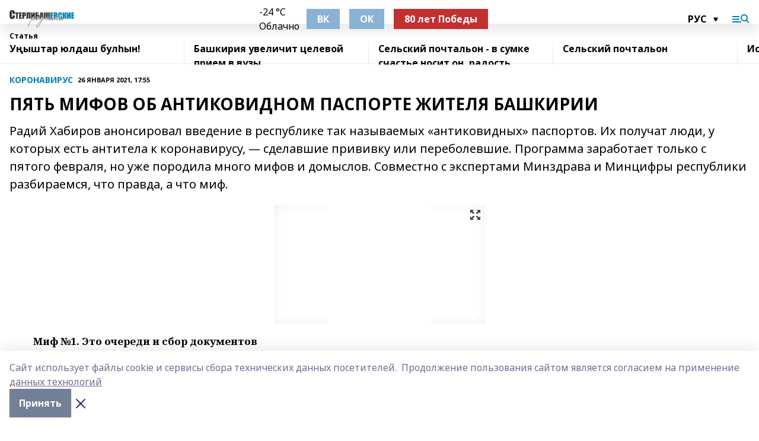

--- FILE ---
content_type: text/html; charset=utf-8
request_url: https://sterlibashevskierodniki.ru/articles/koronavirus/2021-01-26/pyat-mifov-ob-antikovidnom-pasporte-zhitelya-bashkirii-1214320
body_size: 30556
content:
<!doctype html>
<html data-n-head-ssr lang="ru" data-n-head="%7B%22lang%22:%7B%22ssr%22:%22ru%22%7D%7D">
  <head >
    <title>ПЯТЬ МИФОВ ОБ АНТИКОВИДНОМ ПАСПОРТЕ ЖИТЕЛЯ БАШКИРИИ</title><meta data-n-head="ssr" data-hid="google" name="google" content="notranslate"><meta data-n-head="ssr" data-hid="charset" charset="utf-8"><meta data-n-head="ssr" name="viewport" content="width=1300"><meta data-n-head="ssr" data-hid="og:url" property="og:url" content="https://sterlibashevskierodniki.ru/articles/koronavirus/2021-01-26/pyat-mifov-ob-antikovidnom-pasporte-zhitelya-bashkirii-1214320"><meta data-n-head="ssr" data-hid="og:type" property="og:type" content="article"><meta data-n-head="ssr" name="yandex-verification" content="1288efe6d9fc5ad4"><meta data-n-head="ssr" name="zen-verification" content="iLK49uuqnFkux7EUoNMMrDu3G7uDCYm9FASTZiJAB8qwcO8UEeIMkWVStVUkfEts"><meta data-n-head="ssr" name="google-site-verification" content="7OA7XP2ueMnl1wgzBQOYrP7mrZTSYoXd5pyF6vxI9bg"><meta data-n-head="ssr" data-hid="og:title" property="og:title" content="ПЯТЬ МИФОВ ОБ АНТИКОВИДНОМ ПАСПОРТЕ ЖИТЕЛЯ БАШКИРИИ"><meta data-n-head="ssr" data-hid="og:description" property="og:description" content="Радий Хабиров анонсировал введение в республике так называемых «антиковидных» паспортов. Их получат люди, у которых есть антитела к коронавирусу, — сделавшие прививку или переболевшие. Программа заработает только с пятого февраля, но уже породила много мифов и домыслов. Совместно с экспертами Минздрава и Минцифры республики разбираемся, что правда, а что миф."><meta data-n-head="ssr" data-hid="description" name="description" content="Радий Хабиров анонсировал введение в республике так называемых «антиковидных» паспортов. Их получат люди, у которых есть антитела к коронавирусу, — сделавшие прививку или переболевшие. Программа заработает только с пятого февраля, но уже породила много мифов и домыслов. Совместно с экспертами Минздрава и Минцифры республики разбираемся, что правда, а что миф."><meta data-n-head="ssr" data-hid="og:image" property="og:image" content="https://sterlibashevskierodniki.ru/attachments/4ae36d547a8a8549471b0b7e8db50a47b5ce2fd3/store/crop/0/0/325/376/325/376/0/8aee6ba331356928cd744088496b71a74a1775fbe660ae088a7065c3fcf5/placeholder.png"><link data-n-head="ssr" rel="icon" href="https://api.bashinform.ru/attachments/71b9228d31fb2683ab0399ad10a0b69935321bd1/store/67a722ebc94a58ab5513c404ad2f4eca4088713ef17b65eaf0bcf327116a/favicon.png"><link data-n-head="ssr" rel="canonical" href="https://sterlibashevskierodniki.ru/articles/koronavirus/2021-01-26/pyat-mifov-ob-antikovidnom-pasporte-zhitelya-bashkirii-1214320"><link data-n-head="ssr" rel="preconnect" href="https://fonts.googleapis.com"><link data-n-head="ssr" rel="stylesheet" href="/fonts/noto-sans/index.css"><link data-n-head="ssr" rel="stylesheet" href="https://fonts.googleapis.com/css2?family=Noto+Serif:wght@400;700&amp;display=swap"><link data-n-head="ssr" rel="stylesheet" href="https://fonts.googleapis.com/css2?family=Inter:wght@400;600;700;900&amp;display=swap"><link data-n-head="ssr" rel="stylesheet" href="https://fonts.googleapis.com/css2?family=Montserrat:wght@400;700&amp;display=swap"><link data-n-head="ssr" rel="stylesheet" href="https://fonts.googleapis.com/css2?family=Pacifico&amp;display=swap"><style data-n-head="ssr">:root { --active-color: #007EB1; }</style><script data-n-head="ssr" src="https://yastatic.net/pcode/adfox/loader.js" crossorigin="anonymous"></script><script data-n-head="ssr" src="https://vk.com/js/api/openapi.js" async></script><script data-n-head="ssr" src="https://widget.sparrow.ru/js/embed.js" async></script><script data-n-head="ssr" src="//web.webpushs.com/js/push/12653d05dcbd9e4f7d95fab9f9c1faa3_1.js" async></script><script data-n-head="ssr" src="https://yandex.ru/ads/system/header-bidding.js" async></script><script data-n-head="ssr" src="https://ads.digitalcaramel.com/js/bashinform.ru.js" type="text/javascript"></script><script data-n-head="ssr">window.yaContextCb = window.yaContextCb || []</script><script data-n-head="ssr" src="https://yandex.ru/ads/system/context.js" async></script><script data-n-head="ssr" type="application/ld+json">{
            "@context": "https://schema.org",
            "@type": "NewsArticle",
            "mainEntityOfPage": {
              "@type": "WebPage",
              "@id": "https://sterlibashevskierodniki.ru/articles/koronavirus/2021-01-26/pyat-mifov-ob-antikovidnom-pasporte-zhitelya-bashkirii-1214320"
            },
            "headline" : "ПЯТЬ МИФОВ ОБ АНТИКОВИДНОМ ПАСПОРТЕ ЖИТЕЛЯ БАШКИРИИ",
            "image": [
              "https://sterlibashevskierodniki.ru/attachments/4ae36d547a8a8549471b0b7e8db50a47b5ce2fd3/store/crop/0/0/325/376/325/376/0/8aee6ba331356928cd744088496b71a74a1775fbe660ae088a7065c3fcf5/placeholder.png"
            ],
            "datePublished": "2021-01-26T17:55:00.000+05:00",
            "author": [{"@type":"Person","name":"Алия Яруллина"}],
            "publisher": {
              "@type": "Organization",
              "name": "Стерлибашевские родники",
              "logo": {
                "@type": "ImageObject",
                "url": "https://api.bashinform.ru/attachments/3a4a0144ab57df946a07abe5c83181c6e184c670/store/a7b9d0b404a33354ef60f0ac7e943e36dbd34b19b87b21c6b9a9c46758f7/logo.png"
              }
            },
            "description": "Радий Хабиров анонсировал введение в республике так называемых «антиковидных» паспортов. Их получат люди, у которых есть антитела к коронавирусу, — сделавшие прививку или переболевшие. Программа заработает только с пятого февраля, но уже породила много мифов и домыслов. Совместно с экспертами Минздрава и Минцифры республики разбираемся, что правда, а что миф."
          }</script><link rel="preload" href="/_nuxt/d4baa85.js" as="script"><link rel="preload" href="/_nuxt/622ad3e.js" as="script"><link rel="preload" href="/_nuxt/ee7430d.js" as="script"><link rel="preload" href="/_nuxt/bac9abf.js" as="script"><link rel="preload" href="/_nuxt/b3945eb.js" as="script"><link rel="preload" href="/_nuxt/1f4701a.js" as="script"><link rel="preload" href="/_nuxt/bb7a823.js" as="script"><link rel="preload" href="/_nuxt/61cd1ad.js" as="script"><link rel="preload" href="/_nuxt/3795d03.js" as="script"><link rel="preload" href="/_nuxt/9842943.js" as="script"><style data-vue-ssr-id="02097838:0 0211d3d2:0 7e56e4e3:0 78c231fa:0 2b202313:0 3ba5510c:0 7deb7420:0 7501b878:0 67a80222:0 01f9c408:0 f11faff8:0 01b9542b:0 74a8f3db:0 fd82e6f0:0 69552a97:0 2bc4b7f8:0 77d4baa4:0 6f94af7f:0 0a7c8cf7:0 67baf181:0 a473ccf0:0 3eb3f9ae:0 0684d134:0 7eba589d:0 44e53ad8:0 d15e8f64:0">.fade-enter,.fade-leave-to{opacity:0}.fade-enter-active,.fade-leave-active{transition:opacity .2s ease}.fade-up-enter-active,.fade-up-leave-active{transition:all .35s}.fade-up-enter,.fade-up-leave-to{opacity:0;transform:translateY(-20px)}.rubric-date{display:flex;align-items:flex-end;margin-bottom:1rem}.cm-rubric{font-weight:700;font-size:14px;margin-right:.5rem;color:var(--active-color)}.cm-date{font-size:11px;text-transform:uppercase;font-weight:700}.cm-story{font-weight:700;font-size:14px;margin-left:.5rem;margin-right:.5rem;color:var(--active-color)}.serif-text{font-family:Noto Serif,serif;line-height:1.65;font-size:17px}.bg-img{background-size:cover;background-position:50%;height:0;position:relative;background-color:#e2e2e2;padding-bottom:56%;>img{position:absolute;left:0;top:0;width:100%;height:100%;-o-object-fit:cover;object-fit:cover;-o-object-position:center;object-position:center}}.btn{--text-opacity:1;color:#fff;color:rgba(255,255,255,var(--text-opacity));text-align:center;padding-top:1.5rem;padding-bottom:1.5rem;font-weight:700;cursor:pointer;margin-top:2rem;border-radius:8px;font-size:20px;background:var(--active-color)}.checkbox{border-radius:.5rem;border-width:1px;margin-right:1.25rem;cursor:pointer;border-color:#e9e9eb;width:32px;height:32px}.checkbox.__active{background:var(--active-color) 50% no-repeat url([data-uri]);border-color:var(--active-color)}.h1{margin-top:1rem;margin-bottom:1.5rem;font-weight:700;line-height:1.07;font-size:32px}.all-matters{text-align:center;cursor:pointer;padding-top:1.5rem;padding-bottom:1.5rem;font-weight:700;margin-bottom:2rem;border-radius:8px;background:#f5f5f5;font-size:20px}.all-matters.__small{padding-top:.75rem;padding-bottom:.75rem;margin-top:1.5rem;font-size:14px;border-radius:4px}[data-desktop]{.rubric-date{margin-bottom:1.25rem}.h1{font-size:46px;margin-top:1.5rem;margin-bottom:1.5rem}section.cols{display:grid;margin-left:58px;grid-gap:16px;grid-template-columns:816px 42px 300px}section.list-cols{display:grid;grid-gap:40px;grid-template-columns:1fr 300px}.matter-grid{display:flex;flex-wrap:wrap;margin-right:-16px}.top-sticky{position:-webkit-sticky;position:sticky;top:48px}.top-sticky.local{top:56px}.top-sticky.ig{top:86px}.top-sticky-matter{position:-webkit-sticky;position:sticky;z-index:1;top:102px}.top-sticky-matter.local{top:110px}.top-sticky-matter.ig{top:140px}}.search-form{display:flex;border-bottom-width:1px;--border-opacity:1;border-color:#fff;border-color:rgba(255,255,255,var(--border-opacity));padding-bottom:.75rem;justify-content:space-between;align-items:center;--text-opacity:1;color:#fff;color:rgba(255,255,255,var(--text-opacity));.reset{cursor:pointer;opacity:.5;display:block}input{background-color:transparent;border-style:none;--text-opacity:1;color:#fff;color:rgba(255,255,255,var(--text-opacity));outline:2px solid transparent;outline-offset:2px;width:66.666667%;font-size:20px}input::-moz-placeholder{color:hsla(0,0%,100%,.18824)}input:-ms-input-placeholder{color:hsla(0,0%,100%,.18824)}input::placeholder{color:hsla(0,0%,100%,.18824)}}[data-desktop] .search-form{width:820px;button{border-radius:.25rem;font-weight:700;padding:.5rem 1.5rem;cursor:pointer;--text-opacity:1;color:#fff;color:rgba(255,255,255,var(--text-opacity));font-size:22px;background:var(--active-color)}input{font-size:28px}.reset{margin-right:2rem;margin-left:auto}}html.locked{overflow:hidden}html{body{letter-spacing:-.03em;font-family:Noto Sans,sans-serif;line-height:1.19;font-size:14px}ol,ul{margin-left:2rem;margin-bottom:1rem;li{margin-bottom:.5rem}}ol{list-style-type:decimal}ul{list-style-type:disc}a{cursor:pointer;color:inherit}iframe,img,object,video{max-width:100%}}.container{padding-left:16px;padding-right:16px}[data-desktop]{min-width:1250px;.container{margin-left:auto;margin-right:auto;padding-left:0;padding-right:0;width:1250px}}
/*! normalize.css v8.0.1 | MIT License | github.com/necolas/normalize.css */html{line-height:1.15;-webkit-text-size-adjust:100%}body{margin:0}main{display:block}h1{font-size:2em;margin:.67em 0}hr{box-sizing:content-box;height:0;overflow:visible}pre{font-family:monospace,monospace;font-size:1em}a{background-color:transparent}abbr[title]{border-bottom:none;text-decoration:underline;-webkit-text-decoration:underline dotted;text-decoration:underline dotted}b,strong{font-weight:bolder}code,kbd,samp{font-family:monospace,monospace;font-size:1em}small{font-size:80%}sub,sup{font-size:75%;line-height:0;position:relative;vertical-align:baseline}sub{bottom:-.25em}sup{top:-.5em}img{border-style:none}button,input,optgroup,select,textarea{font-family:inherit;font-size:100%;line-height:1.15;margin:0}button,input{overflow:visible}button,select{text-transform:none}[type=button],[type=reset],[type=submit],button{-webkit-appearance:button}[type=button]::-moz-focus-inner,[type=reset]::-moz-focus-inner,[type=submit]::-moz-focus-inner,button::-moz-focus-inner{border-style:none;padding:0}[type=button]:-moz-focusring,[type=reset]:-moz-focusring,[type=submit]:-moz-focusring,button:-moz-focusring{outline:1px dotted ButtonText}fieldset{padding:.35em .75em .625em}legend{box-sizing:border-box;color:inherit;display:table;max-width:100%;padding:0;white-space:normal}progress{vertical-align:baseline}textarea{overflow:auto}[type=checkbox],[type=radio]{box-sizing:border-box;padding:0}[type=number]::-webkit-inner-spin-button,[type=number]::-webkit-outer-spin-button{height:auto}[type=search]{-webkit-appearance:textfield;outline-offset:-2px}[type=search]::-webkit-search-decoration{-webkit-appearance:none}::-webkit-file-upload-button{-webkit-appearance:button;font:inherit}details{display:block}summary{display:list-item}[hidden],template{display:none}blockquote,dd,dl,figure,h1,h2,h3,h4,h5,h6,hr,p,pre{margin:0}button{background-color:transparent;background-image:none}button:focus{outline:1px dotted;outline:5px auto -webkit-focus-ring-color}fieldset,ol,ul{margin:0;padding:0}ol,ul{list-style:none}html{font-family:Noto Sans,sans-serif;line-height:1.5}*,:after,:before{box-sizing:border-box;border:0 solid #e2e8f0}hr{border-top-width:1px}img{border-style:solid}textarea{resize:vertical}input::-moz-placeholder,textarea::-moz-placeholder{color:#a0aec0}input:-ms-input-placeholder,textarea:-ms-input-placeholder{color:#a0aec0}input::placeholder,textarea::placeholder{color:#a0aec0}[role=button],button{cursor:pointer}table{border-collapse:collapse}h1,h2,h3,h4,h5,h6{font-size:inherit;font-weight:inherit}a{color:inherit;text-decoration:inherit}button,input,optgroup,select,textarea{padding:0;line-height:inherit;color:inherit}code,kbd,pre,samp{font-family:Menlo,Monaco,Consolas,"Liberation Mono","Courier New",monospace}audio,canvas,embed,iframe,img,object,svg,video{display:block;vertical-align:middle}img,video{max-width:100%;height:auto}.appearance-none{-webkit-appearance:none;-moz-appearance:none;appearance:none}.bg-transparent{background-color:transparent}.bg-black{--bg-opacity:1;background-color:#000;background-color:rgba(0,0,0,var(--bg-opacity))}.bg-white{--bg-opacity:1;background-color:#fff;background-color:rgba(255,255,255,var(--bg-opacity))}.bg-gray-200{--bg-opacity:1;background-color:#edf2f7;background-color:rgba(237,242,247,var(--bg-opacity))}.bg-center{background-position:50%}.bg-top{background-position:top}.bg-no-repeat{background-repeat:no-repeat}.bg-cover{background-size:cover}.bg-contain{background-size:contain}.border-collapse{border-collapse:collapse}.border-black{--border-opacity:1;border-color:#000;border-color:rgba(0,0,0,var(--border-opacity))}.border-blue-400{--border-opacity:1;border-color:#63b3ed;border-color:rgba(99,179,237,var(--border-opacity))}.rounded{border-radius:.25rem}.rounded-lg{border-radius:.5rem}.rounded-full{border-radius:9999px}.border-none{border-style:none}.border-2{border-width:2px}.border-4{border-width:4px}.border{border-width:1px}.border-t-0{border-top-width:0}.border-t{border-top-width:1px}.border-b{border-bottom-width:1px}.cursor-pointer{cursor:pointer}.block{display:block}.inline-block{display:inline-block}.flex{display:flex}.table{display:table}.grid{display:grid}.hidden{display:none}.flex-col{flex-direction:column}.flex-wrap{flex-wrap:wrap}.flex-no-wrap{flex-wrap:nowrap}.items-center{align-items:center}.justify-center{justify-content:center}.justify-between{justify-content:space-between}.flex-grow-0{flex-grow:0}.flex-shrink-0{flex-shrink:0}.order-first{order:-9999}.order-last{order:9999}.font-sans{font-family:Noto Sans,sans-serif}.font-serif{font-family:Noto Serif,serif}.font-medium{font-weight:500}.font-semibold{font-weight:600}.font-bold{font-weight:700}.h-3{height:.75rem}.h-6{height:1.5rem}.h-12{height:3rem}.h-auto{height:auto}.h-full{height:100%}.text-xs{font-size:11px}.text-sm{font-size:12px}.text-base{font-size:14px}.text-lg{font-size:16px}.text-xl{font-size:18px}.text-2xl{font-size:21px}.text-3xl{font-size:30px}.text-4xl{font-size:46px}.leading-6{line-height:1.5rem}.leading-none{line-height:1}.leading-tight{line-height:1.07}.leading-snug{line-height:1.125}.m-0{margin:0}.my-0{margin-top:0;margin-bottom:0}.mx-0{margin-left:0;margin-right:0}.mx-1{margin-left:.25rem;margin-right:.25rem}.mx-2{margin-left:.5rem;margin-right:.5rem}.my-4{margin-top:1rem;margin-bottom:1rem}.mx-4{margin-left:1rem;margin-right:1rem}.my-5{margin-top:1.25rem;margin-bottom:1.25rem}.mx-5{margin-left:1.25rem;margin-right:1.25rem}.my-6{margin-top:1.5rem;margin-bottom:1.5rem}.my-8{margin-top:2rem;margin-bottom:2rem}.mx-auto{margin-left:auto;margin-right:auto}.-mx-3{margin-left:-.75rem;margin-right:-.75rem}.-my-4{margin-top:-1rem;margin-bottom:-1rem}.mt-0{margin-top:0}.mr-0{margin-right:0}.mb-0{margin-bottom:0}.ml-0{margin-left:0}.mt-1{margin-top:.25rem}.mr-1{margin-right:.25rem}.mb-1{margin-bottom:.25rem}.ml-1{margin-left:.25rem}.mt-2{margin-top:.5rem}.mr-2{margin-right:.5rem}.mb-2{margin-bottom:.5rem}.ml-2{margin-left:.5rem}.mt-3{margin-top:.75rem}.mr-3{margin-right:.75rem}.mb-3{margin-bottom:.75rem}.mt-4{margin-top:1rem}.mr-4{margin-right:1rem}.mb-4{margin-bottom:1rem}.ml-4{margin-left:1rem}.mt-5{margin-top:1.25rem}.mr-5{margin-right:1.25rem}.mb-5{margin-bottom:1.25rem}.mt-6{margin-top:1.5rem}.mr-6{margin-right:1.5rem}.mb-6{margin-bottom:1.5rem}.mt-8{margin-top:2rem}.mr-8{margin-right:2rem}.mb-8{margin-bottom:2rem}.ml-8{margin-left:2rem}.mt-10{margin-top:2.5rem}.ml-10{margin-left:2.5rem}.mt-12{margin-top:3rem}.mb-12{margin-bottom:3rem}.mt-16{margin-top:4rem}.mb-16{margin-bottom:4rem}.mr-20{margin-right:5rem}.mr-auto{margin-right:auto}.ml-auto{margin-left:auto}.mt-px{margin-top:1px}.-mt-2{margin-top:-.5rem}.max-w-none{max-width:none}.max-w-full{max-width:100%}.object-contain{-o-object-fit:contain;object-fit:contain}.object-cover{-o-object-fit:cover;object-fit:cover}.object-center{-o-object-position:center;object-position:center}.opacity-0{opacity:0}.opacity-50{opacity:.5}.outline-none{outline:2px solid transparent;outline-offset:2px}.overflow-auto{overflow:auto}.overflow-hidden{overflow:hidden}.overflow-visible{overflow:visible}.p-0{padding:0}.p-2{padding:.5rem}.p-3{padding:.75rem}.p-4{padding:1rem}.p-8{padding:2rem}.px-0{padding-left:0;padding-right:0}.py-1{padding-top:.25rem;padding-bottom:.25rem}.px-1{padding-left:.25rem;padding-right:.25rem}.py-2{padding-top:.5rem;padding-bottom:.5rem}.px-2{padding-left:.5rem;padding-right:.5rem}.py-3{padding-top:.75rem;padding-bottom:.75rem}.px-3{padding-left:.75rem;padding-right:.75rem}.py-4{padding-top:1rem;padding-bottom:1rem}.px-4{padding-left:1rem;padding-right:1rem}.px-5{padding-left:1.25rem;padding-right:1.25rem}.px-6{padding-left:1.5rem;padding-right:1.5rem}.py-8{padding-top:2rem;padding-bottom:2rem}.py-10{padding-top:2.5rem;padding-bottom:2.5rem}.pt-0{padding-top:0}.pr-0{padding-right:0}.pb-0{padding-bottom:0}.pt-1{padding-top:.25rem}.pt-2{padding-top:.5rem}.pb-2{padding-bottom:.5rem}.pl-2{padding-left:.5rem}.pt-3{padding-top:.75rem}.pb-3{padding-bottom:.75rem}.pt-4{padding-top:1rem}.pr-4{padding-right:1rem}.pb-4{padding-bottom:1rem}.pl-4{padding-left:1rem}.pt-5{padding-top:1.25rem}.pr-5{padding-right:1.25rem}.pb-5{padding-bottom:1.25rem}.pl-5{padding-left:1.25rem}.pt-6{padding-top:1.5rem}.pb-6{padding-bottom:1.5rem}.pl-6{padding-left:1.5rem}.pt-8{padding-top:2rem}.pb-8{padding-bottom:2rem}.pr-10{padding-right:2.5rem}.pb-12{padding-bottom:3rem}.pl-12{padding-left:3rem}.pb-16{padding-bottom:4rem}.pointer-events-none{pointer-events:none}.fixed{position:fixed}.absolute{position:absolute}.relative{position:relative}.sticky{position:-webkit-sticky;position:sticky}.top-0{top:0}.right-0{right:0}.bottom-0{bottom:0}.left-0{left:0}.left-auto{left:auto}.shadow{box-shadow:0 1px 3px 0 rgba(0,0,0,.1),0 1px 2px 0 rgba(0,0,0,.06)}.shadow-none{box-shadow:none}.text-center{text-align:center}.text-right{text-align:right}.text-transparent{color:transparent}.text-black{--text-opacity:1;color:#000;color:rgba(0,0,0,var(--text-opacity))}.text-white{--text-opacity:1;color:#fff;color:rgba(255,255,255,var(--text-opacity))}.text-gray-600{--text-opacity:1;color:#718096;color:rgba(113,128,150,var(--text-opacity))}.text-gray-700{--text-opacity:1;color:#4a5568;color:rgba(74,85,104,var(--text-opacity))}.uppercase{text-transform:uppercase}.underline{text-decoration:underline}.tracking-tight{letter-spacing:-.05em}.select-none{-webkit-user-select:none;-moz-user-select:none;-ms-user-select:none;user-select:none}.select-all{-webkit-user-select:all;-moz-user-select:all;-ms-user-select:all;user-select:all}.visible{visibility:visible}.invisible{visibility:hidden}.whitespace-no-wrap{white-space:nowrap}.w-3{width:.75rem}.w-auto{width:auto}.w-1\/3{width:33.333333%}.w-full{width:100%}.z-20{z-index:20}.z-50{z-index:50}.gap-1{grid-gap:.25rem;gap:.25rem}.gap-2{grid-gap:.5rem;gap:.5rem}.gap-3{grid-gap:.75rem;gap:.75rem}.gap-4{grid-gap:1rem;gap:1rem}.gap-5{grid-gap:1.25rem;gap:1.25rem}.gap-6{grid-gap:1.5rem;gap:1.5rem}.gap-8{grid-gap:2rem;gap:2rem}.gap-10{grid-gap:2.5rem;gap:2.5rem}.grid-cols-1{grid-template-columns:repeat(1,minmax(0,1fr))}.grid-cols-2{grid-template-columns:repeat(2,minmax(0,1fr))}.grid-cols-3{grid-template-columns:repeat(3,minmax(0,1fr))}.grid-cols-4{grid-template-columns:repeat(4,minmax(0,1fr))}.grid-cols-5{grid-template-columns:repeat(5,minmax(0,1fr))}.transform{--transform-translate-x:0;--transform-translate-y:0;--transform-rotate:0;--transform-skew-x:0;--transform-skew-y:0;--transform-scale-x:1;--transform-scale-y:1;transform:translateX(var(--transform-translate-x)) translateY(var(--transform-translate-y)) rotate(var(--transform-rotate)) skewX(var(--transform-skew-x)) skewY(var(--transform-skew-y)) scaleX(var(--transform-scale-x)) scaleY(var(--transform-scale-y))}.transition-all{transition-property:all}.transition{transition-property:background-color,border-color,color,fill,stroke,opacity,box-shadow,transform}@-webkit-keyframes spin{to{transform:rotate(1turn)}}@keyframes spin{to{transform:rotate(1turn)}}@-webkit-keyframes ping{75%,to{transform:scale(2);opacity:0}}@keyframes ping{75%,to{transform:scale(2);opacity:0}}@-webkit-keyframes pulse{50%{opacity:.5}}@keyframes pulse{50%{opacity:.5}}@-webkit-keyframes bounce{0%,to{transform:translateY(-25%);-webkit-animation-timing-function:cubic-bezier(.8,0,1,1);animation-timing-function:cubic-bezier(.8,0,1,1)}50%{transform:none;-webkit-animation-timing-function:cubic-bezier(0,0,.2,1);animation-timing-function:cubic-bezier(0,0,.2,1)}}@keyframes bounce{0%,to{transform:translateY(-25%);-webkit-animation-timing-function:cubic-bezier(.8,0,1,1);animation-timing-function:cubic-bezier(.8,0,1,1)}50%{transform:none;-webkit-animation-timing-function:cubic-bezier(0,0,.2,1);animation-timing-function:cubic-bezier(0,0,.2,1)}}
.nuxt-progress{position:fixed;top:0;left:0;right:0;height:2px;width:0;opacity:1;transition:width .1s,opacity .4s;background-color:var(--active-color);z-index:999999}.nuxt-progress.nuxt-progress-notransition{transition:none}.nuxt-progress-failed{background-color:red}
.page_1iNBq{position:relative;min-height:65vh}[data-desktop]{.topBanner_Im5IM{margin-left:auto;margin-right:auto;width:1256px}}
.bnr_2VvRX{margin-left:auto;margin-right:auto;width:300px}.bnr_2VvRX:not(:empty){margin-bottom:1rem}.bnrContainer_1ho9N.mb-0 .bnr_2VvRX{margin-bottom:0}[data-desktop]{.bnr_2VvRX{width:auto;margin-left:0;margin-right:0}}
.topline-container[data-v-7682f57c]{position:-webkit-sticky;position:sticky;top:0;z-index:10}.bottom-menu[data-v-7682f57c]{--bg-opacity:1;background-color:#fff;background-color:rgba(255,255,255,var(--bg-opacity));height:45px;box-shadow:0 15px 20px rgba(0,0,0,.08)}.bottom-menu.__dark[data-v-7682f57c]{--bg-opacity:1;background-color:#000;background-color:rgba(0,0,0,var(--bg-opacity));.bottom-menu-link{--text-opacity:1;color:#fff;color:rgba(255,255,255,var(--text-opacity))}.bottom-menu-link:hover{color:var(--active-color)}}.bottom-menu-links[data-v-7682f57c]{display:flex;overflow:auto;grid-gap:1rem;gap:1rem;padding-top:1rem;padding-bottom:1rem;scrollbar-width:none}.bottom-menu-links[data-v-7682f57c]::-webkit-scrollbar{display:none}.bottom-menu-link[data-v-7682f57c]{white-space:nowrap;font-weight:700}.bottom-menu-link[data-v-7682f57c]:hover{color:var(--active-color)}
.topline_KUXuM{--bg-opacity:1;background-color:#fff;background-color:rgba(255,255,255,var(--bg-opacity));padding-top:.5rem;padding-bottom:.5rem;position:relative;box-shadow:0 15px 20px rgba(0,0,0,.08);height:40px;z-index:1}.topline_KUXuM.__dark_3HDH5{--bg-opacity:1;background-color:#000;background-color:rgba(0,0,0,var(--bg-opacity))}[data-desktop]{.topline_KUXuM{height:50px}}
.container_3LUUG{display:flex;align-items:center;justify-content:space-between}.container_3LUUG.__dark_AMgBk{.logo_1geVj{--text-opacity:1;color:#fff;color:rgba(255,255,255,var(--text-opacity))}.menu-trigger_2_P72{--bg-opacity:1;background-color:#fff;background-color:rgba(255,255,255,var(--bg-opacity))}.lang_107ai,.topline-item_1BCyx{--text-opacity:1;color:#fff;color:rgba(255,255,255,var(--text-opacity))}.lang_107ai{background-image:url([data-uri])}}.lang_107ai{margin-left:auto;margin-right:1.25rem;padding-right:1rem;padding-left:.5rem;cursor:pointer;display:flex;align-items:center;font-weight:700;-webkit-appearance:none;-moz-appearance:none;appearance:none;outline:2px solid transparent;outline-offset:2px;text-transform:uppercase;background:no-repeat url([data-uri]) calc(100% - 3px) 50%}.logo-img_9ttWw{max-height:30px}.logo-text_Gwlnp{white-space:nowrap;font-family:Pacifico,serif;font-size:24px;line-height:.9;color:var(--active-color)}.menu-trigger_2_P72{cursor:pointer;width:30px;height:24px;background:var(--active-color);-webkit-mask:no-repeat url(/_nuxt/img/menu.cffb7c4.svg) center;mask:no-repeat url(/_nuxt/img/menu.cffb7c4.svg) center}.menu-trigger_2_P72.__cross_3NUSb{-webkit-mask-image:url([data-uri]);mask-image:url([data-uri])}.topline-item_1BCyx{font-weight:700;line-height:1;margin-right:16px}.topline-item_1BCyx,.topline-item_1BCyx.blue_1SDgs,.topline-item_1BCyx.red_1EmKm{--text-opacity:1;color:#fff;color:rgba(255,255,255,var(--text-opacity))}.topline-item_1BCyx.blue_1SDgs,.topline-item_1BCyx.red_1EmKm{padding:9px 18px;background:#8bb1d4}.topline-item_1BCyx.red_1EmKm{background:#c23030}.topline-item_1BCyx.default_3xuLv{font-size:12px;color:var(--active-color);max-width:100px}[data-desktop]{.logo-img_9ttWw{max-height:40px}.logo-text_Gwlnp{position:relative;top:-3px;font-size:36px}.slogan-desktop_2LraR{font-size:11px;margin-left:2.5rem;font-weight:700;text-transform:uppercase;color:#5e6a70}.lang_107ai{margin-left:0}}
.weather[data-v-f75b9a02]{display:flex;align-items:center;.icon{border-radius:9999px;margin-right:.5rem;background:var(--active-color) no-repeat 50%/11px;width:18px;height:18px}.clear{background-image:url(/_nuxt/img/clear.504a39c.svg)}.clouds{background-image:url(/_nuxt/img/clouds.35bb1b1.svg)}.few_clouds{background-image:url(/_nuxt/img/few_clouds.849e8ce.svg)}.rain{background-image:url(/_nuxt/img/rain.fa221cc.svg)}.snow{background-image:url(/_nuxt/img/snow.3971728.svg)}.thunderstorm_w_rain{background-image:url(/_nuxt/img/thunderstorm_w_rain.f4f5bf2.svg)}.thunderstorm{background-image:url(/_nuxt/img/thunderstorm.bbf00c1.svg)}.text{font-size:12px;font-weight:700;line-height:1;color:rgba(0,0,0,.9)}}.__dark.weather .text[data-v-f75b9a02]{--text-opacity:1;color:#fff;color:rgba(255,255,255,var(--text-opacity))}
.block_35WEi{position:-webkit-sticky;position:sticky;left:0;width:100%;padding-top:.75rem;padding-bottom:.75rem;--bg-opacity:1;background-color:#fff;background-color:rgba(255,255,255,var(--bg-opacity));--text-opacity:1;color:#000;color:rgba(0,0,0,var(--text-opacity));height:68px;z-index:8;border-bottom:1px solid rgba(0,0,0,.08235)}.block_35WEi.invisible_3bwn4{visibility:hidden}.block_35WEi.local_2u9p8,.block_35WEi.local_ext_2mSQw{top:40px}.block_35WEi.local_2u9p8.has_bottom_items_u0rcZ,.block_35WEi.local_ext_2mSQw.has_bottom_items_u0rcZ{top:85px}.block_35WEi.ig_3ld7e{top:50px}.block_35WEi.ig_3ld7e.has_bottom_items_u0rcZ{top:95px}.block_35WEi.bi_3BhQ1,.block_35WEi.bi_ext_1Yp6j{top:49px}.block_35WEi.bi_3BhQ1.has_bottom_items_u0rcZ,.block_35WEi.bi_ext_1Yp6j.has_bottom_items_u0rcZ{top:94px}.block_35WEi.red_wPGsU{background:#fdf3f3;.blockTitle_1BF2P{color:#d65a47}}.block_35WEi.blue_2AJX7{background:#e6ecf2;.blockTitle_1BF2P{color:#8bb1d4}}.block_35WEi{.loading_1RKbb{height:1.5rem;margin:0 auto}}.blockTitle_1BF2P{font-weight:700;font-size:12px;margin-bottom:.25rem;display:inline-block;overflow:hidden;max-height:1.2em;display:-webkit-box;-webkit-line-clamp:1;-webkit-box-orient:vertical;text-overflow:ellipsis}.items_2XU71{display:flex;overflow:auto;margin-left:-16px;margin-right:-16px;padding-left:16px;padding-right:16px}.items_2XU71::-webkit-scrollbar{display:none}.item_KFfAv{flex-shrink:0;flex-grow:0;padding-right:1rem;margin-right:1rem;font-weight:700;overflow:hidden;width:295px;max-height:2.4em;border-right:1px solid rgba(0,0,0,.08235);display:-webkit-box;-webkit-line-clamp:2;-webkit-box-orient:vertical;text-overflow:ellipsis}.item_KFfAv:hover{opacity:.75}[data-desktop]{.block_35WEi{height:54px}.block_35WEi.local_2u9p8,.block_35WEi.local_ext_2mSQw{top:50px}.block_35WEi.local_2u9p8.has_bottom_items_u0rcZ,.block_35WEi.local_ext_2mSQw.has_bottom_items_u0rcZ{top:95px}.block_35WEi.ig_3ld7e{top:80px}.block_35WEi.ig_3ld7e.has_bottom_items_u0rcZ{top:125px}.block_35WEi.bi_3BhQ1,.block_35WEi.bi_ext_1Yp6j{top:42px}.block_35WEi.bi_3BhQ1.has_bottom_items_u0rcZ,.block_35WEi.bi_ext_1Yp6j.has_bottom_items_u0rcZ{top:87px}.block_35WEi.image_3yONs{.prev_1cQoq{background-image:url([data-uri])}.next_827zB{background-image:url([data-uri])}}.wrapper_TrcU4{display:grid;grid-template-columns:240px calc(100% - 320px)}.next_827zB,.prev_1cQoq{position:absolute;cursor:pointer;width:24px;height:24px;top:4px;left:210px;background:url([data-uri])}.next_827zB{left:auto;right:15px;background:url([data-uri])}.blockTitle_1BF2P{font-size:18px;padding-right:2.5rem;margin-right:0;max-height:2.4em;-webkit-line-clamp:2}.items_2XU71{margin-left:0;padding-left:0;-ms-scroll-snap-type:x mandatory;scroll-snap-type:x mandatory;scroll-behavior:smooth;scrollbar-width:none}.item_KFfAv,.items_2XU71{margin-right:0;padding-right:0}.item_KFfAv{padding-left:1.25rem;scroll-snap-align:start;width:310px;border-left:1px solid rgba(0,0,0,.08235);border-right:none}}
@-webkit-keyframes rotate-data-v-8cdd8c10{0%{transform:rotate(0)}to{transform:rotate(1turn)}}@keyframes rotate-data-v-8cdd8c10{0%{transform:rotate(0)}to{transform:rotate(1turn)}}.component[data-v-8cdd8c10]{height:3rem;margin-top:1.5rem;margin-bottom:1.5rem;display:flex;justify-content:center;align-items:center;span{height:100%;width:4rem;background:no-repeat url(/_nuxt/img/loading.dd38236.svg) 50%/contain;-webkit-animation:rotate-data-v-8cdd8c10 .8s infinite;animation:rotate-data-v-8cdd8c10 .8s infinite}}
.promo_ZrQsB{text-align:center;display:block;--text-opacity:1;color:#fff;color:rgba(255,255,255,var(--text-opacity));font-weight:500;font-size:16px;line-height:1;position:relative;z-index:1;background:#d65a47;padding:6px 20px}[data-desktop]{.promo_ZrQsB{margin-left:auto;margin-right:auto;font-size:18px;padding:12px 40px}}
.feedTriggerMobile_1uP3h{text-align:center;width:100%;left:0;bottom:0;padding:1rem;color:#000;color:rgba(0,0,0,var(--text-opacity));background:#e7e7e7;filter:drop-shadow(0 -10px 30px rgba(0,0,0,.4))}.feedTriggerMobile_1uP3h,[data-desktop] .feedTriggerDesktop_eR1zC{position:fixed;font-weight:700;--text-opacity:1;z-index:8}[data-desktop] .feedTriggerDesktop_eR1zC{color:#fff;color:rgba(255,255,255,var(--text-opacity));cursor:pointer;padding:1rem 1rem 1rem 1.5rem;display:flex;align-items:center;justify-content:space-between;width:auto;font-size:28px;right:20px;bottom:20px;line-height:.85;background:var(--active-color);.new_36fkO{--bg-opacity:1;background-color:#fff;background-color:rgba(255,255,255,var(--bg-opacity));font-size:18px;padding:.25rem .5rem;margin-left:1rem;color:var(--active-color)}}
.noindex_1PbKm{display:block}.rubricDate_XPC5P{display:flex;margin-bottom:1rem;align-items:center;flex-wrap:wrap;grid-row-gap:.5rem;row-gap:.5rem}[data-desktop]{.rubricDate_XPC5P{margin-left:58px}.noindex_1PbKm,.pollContainer_25rgc{margin-left:40px}.noindex_1PbKm{width:700px}}
.h1_fQcc_{margin-top:0;margin-bottom:1rem;font-size:28px}.bigLead_37UJd{margin-bottom:1.25rem;font-size:20px}[data-desktop]{.h1_fQcc_{margin-bottom:1.25rem;margin-top:0;font-size:40px}.bigLead_37UJd{font-size:21px;margin-bottom:2rem}.smallLead_3mYo6{font-size:21px;font-weight:500}.leadImg_n0Xok{display:grid;grid-gap:2rem;gap:2rem;margin-bottom:2rem;grid-template-columns:repeat(2,minmax(0,1fr));margin-left:40px;width:700px}}
.partner[data-v-73e20f19]{margin-top:1rem;margin-bottom:1rem;color:rgba(0,0,0,.31373)}
.blurImgContainer_3_532{position:relative;overflow:hidden;--bg-opacity:1;background-color:#edf2f7;background-color:rgba(237,242,247,var(--bg-opacity));background-position:50%;background-repeat:no-repeat;display:flex;align-items:center;justify-content:center;aspect-ratio:16/9;background-image:url(/img/loading.svg)}.blurImgBlur_2fI8T{background-position:50%;background-size:cover;filter:blur(10px)}.blurImgBlur_2fI8T,.blurImgImg_ZaMSE{position:absolute;left:0;top:0;width:100%;height:100%}.blurImgImg_ZaMSE{-o-object-fit:contain;object-fit:contain;-o-object-position:center;object-position:center}.play_hPlPQ{background-size:contain;background-position:50%;background-repeat:no-repeat;position:relative;z-index:1;width:18%;min-width:30px;max-width:80px;aspect-ratio:1/1;background-image:url([data-uri])}[data-desktop]{.play_hPlPQ{min-width:35px}}
.fs-icon[data-v-2dcb0dcc]{position:absolute;cursor:pointer;right:0;top:0;transition-property:background-color,border-color,color,fill,stroke,opacity,box-shadow,transform;transition-duration:.3s;width:25px;height:25px;background:url(/_nuxt/img/fs.32f317e.svg) 0 100% no-repeat}
.photoText_slx0c{padding-top:.25rem;font-family:Noto Serif,serif;font-size:13px;a{color:var(--active-color)}}.author_1ZcJr{color:rgba(0,0,0,.50196);span{margin-right:.25rem}}[data-desktop]{.photoText_slx0c{padding-top:.75rem;font-size:12px;line-height:1}.author_1ZcJr{font-size:11px}}.photoText_slx0c.textWhite_m9vxt{--text-opacity:1;color:#fff;color:rgba(255,255,255,var(--text-opacity));.author_1ZcJr{--text-opacity:1;color:#fff;color:rgba(255,255,255,var(--text-opacity))}}
.block_1h4f8{margin-bottom:1.5rem}[data-desktop] .block_1h4f8{margin-bottom:2rem}
.paragraph[data-v-7a4bd814]{a{color:var(--active-color)}p{margin-bottom:1.5rem}ol,ul{margin-left:2rem;margin-bottom:1rem;li{margin-bottom:.5rem}}ol{list-style-type:decimal}ul{list-style-type:disc}.question{font-weight:700;font-size:21px;line-height:1.43}.answer:before,.question:before{content:"— "}h2,h3,h4{font-weight:700;margin-bottom:1.5rem;line-height:1.07;font-family:Noto Sans,sans-serif}h2{font-size:30px}h3{font-size:21px}h4{font-size:18px}blockquote{padding-top:1rem;padding-bottom:1rem;margin-bottom:1rem;font-weight:700;font-family:Noto Sans,sans-serif;border-top:6px solid var(--active-color);border-bottom:6px solid var(--active-color);font-size:19px;line-height:1.15}.table-wrapper{overflow:auto}table{border-collapse:collapse;margin-top:1rem;margin-bottom:1rem;min-width:100%;td{padding:.75rem .5rem;border-width:1px}p{margin:0}}}
.readus_3o8ag{margin-bottom:1.5rem;font-weight:700;font-size:16px}.subscribeButton_2yILe{font-weight:700;--text-opacity:1;color:#fff;color:rgba(255,255,255,var(--text-opacity));text-align:center;letter-spacing:-.05em;background:var(--active-color);padding:0 8px 3px;border-radius:11px;font-size:15px;width:140px}.rTitle_ae5sX{margin-bottom:1rem;font-family:Noto Sans,sans-serif;font-weight:700;color:#202022;font-size:20px;font-style:normal;line-height:normal}.items_1vOtx{display:flex;flex-wrap:wrap;grid-gap:.75rem;gap:.75rem;max-width:360px}.items_1vOtx.regional_OHiaP{.socialIcon_1xwkP{width:calc(33% - 10px)}.socialIcon_1xwkP:first-child,.socialIcon_1xwkP:nth-child(2){width:calc(50% - 10px)}}.socialIcon_1xwkP{margin-bottom:.5rem;background-size:contain;background-repeat:no-repeat;flex-shrink:0;width:calc(50% - 10px);background-position:0;height:30px}.vkIcon_1J2rG{background-image:url(/_nuxt/img/vk.07bf3d5.svg)}.vkShortIcon_1XRTC{background-image:url(/_nuxt/img/vk-short.1e19426.svg)}.tgIcon_3Y6iI{background-image:url(/_nuxt/img/tg.bfb93b5.svg)}.zenIcon_1Vpt0{background-image:url(/_nuxt/img/zen.1c41c49.svg)}.okIcon_3Q4dv{background-image:url(/_nuxt/img/ok.de8d66c.svg)}.okShortIcon_12fSg{background-image:url(/_nuxt/img/ok-short.e0e3723.svg)}.maxIcon_3MreL{background-image:url(/_nuxt/img/max.da7c1ef.png)}[data-desktop]{.readus_3o8ag{margin-left:2.5rem}.items_1vOtx{flex-wrap:nowrap;max-width:none;align-items:center}.subscribeButton_2yILe{text-align:center;font-weight:700;width:auto;padding:4px 7px 7px;font-size:25px}.socialIcon_1xwkP{height:45px}.vkIcon_1J2rG{width:197px!important}.vkShortIcon_1XRTC{width:90px!important}.tgIcon_3Y6iI{width:160px!important}.zenIcon_1Vpt0{width:110px!important}.okIcon_3Q4dv{width:256px!important}.okShortIcon_12fSg{width:90px!important}.maxIcon_3MreL{width:110px!important}}
.socials_3qx1G{margin-bottom:1.5rem}.socials_3qx1G.__black a{--border-opacity:1;border-color:#000;border-color:rgba(0,0,0,var(--border-opacity))}.socials_3qx1G.__border-white_1pZ66 .items_JTU4t a{--border-opacity:1;border-color:#fff;border-color:rgba(255,255,255,var(--border-opacity))}.socials_3qx1G{a{display:block;background-position:50%;background-repeat:no-repeat;cursor:pointer;width:20%;border:.5px solid #e2e2e2;border-right-width:0;height:42px}a:last-child{border-right-width:1px}}.items_JTU4t{display:flex}.vk_3jS8H{background-image:url(/_nuxt/img/vk.a3fc87d.svg)}.ok_3Znis{background-image:url(/_nuxt/img/ok.480e53f.svg)}.wa_32a2a{background-image:url(/_nuxt/img/wa.f2f254d.svg)}.tg_1vndD{background-image:url([data-uri])}.print_3gkIT{background-image:url(/_nuxt/img/print.f5ef7f3.svg)}.max_sqBYC{background-image:url([data-uri])}[data-desktop]{.socials_3qx1G{margin-bottom:0;width:42px}.socials_3qx1G.__sticky{position:-webkit-sticky;position:sticky;top:102px}.socials_3qx1G.__sticky.local_3XMUZ{top:110px}.socials_3qx1G.__sticky.ig_zkzMn{top:140px}.socials_3qx1G{a{width:auto;border-width:1px;border-bottom-width:0}a:last-child{border-bottom-width:1px}}.items_JTU4t{display:block}}.socials_3qx1G.__dark_1QzU6{a{border-color:#373737}.vk_3jS8H{background-image:url(/_nuxt/img/vk-white.dc41d20.svg)}.ok_3Znis{background-image:url(/_nuxt/img/ok-white.c2036d3.svg)}.wa_32a2a{background-image:url(/_nuxt/img/wa-white.e567518.svg)}.tg_1vndD{background-image:url([data-uri])}.print_3gkIT{background-image:url(/_nuxt/img/print-white.f6fd3d9.svg)}.max_sqBYC{background-image:url([data-uri])}}
.blockTitle_2XRiy{margin-bottom:.75rem;font-weight:700;font-size:28px}.itemsContainer_3JjHp{overflow:auto;margin-right:-1rem}.items_Kf7PA{width:770px;display:flex;overflow:auto}.teaserItem_ZVyTH{padding:.75rem;background:#f2f2f4;width:240px;margin-right:16px;.img_3lUmb{margin-bottom:.5rem}.title_3KNuK{line-height:1.07;font-size:18px;font-weight:700}}.teaserItem_ZVyTH:hover .title_3KNuK{color:var(--active-color)}[data-desktop]{.blockTitle_2XRiy{font-size:30px}.itemsContainer_3JjHp{margin-right:0;overflow:visible}.items_Kf7PA{display:grid;grid-template-columns:repeat(3,minmax(0,1fr));grid-gap:1.5rem;gap:1.5rem;width:auto;overflow:visible}.teaserItem_ZVyTH{width:auto;margin-right:0;background-color:transparent;padding:0;.img_3lUmb{background:#8894a2 url(/_nuxt/img/pattern-mix.5c9ce73.svg) 100% 100% no-repeat;padding-right:40px}.title_3KNuK{font-size:21px}}}
.footer_2pohu{padding:2rem .75rem;margin-top:2rem;position:relative;background:#282828;color:#eceff1}[data-desktop]{.footer_2pohu{padding:2.5rem 0}}
.footerContainer_YJ8Ze{display:grid;grid-template-columns:repeat(1,minmax(0,1fr));grid-gap:20px;font-family:Inter,sans-serif;font-size:13px;line-height:1.38;a{--text-opacity:1;color:#fff;color:rgba(255,255,255,var(--text-opacity));opacity:.75}a:hover{opacity:.5}}.contacts_3N-fT{display:grid;grid-template-columns:repeat(1,minmax(0,1fr));grid-gap:.75rem;gap:.75rem}[data-desktop]{.footerContainer_YJ8Ze{grid-gap:2.5rem;gap:2.5rem;grid-template-columns:1fr 1fr 1fr 220px;padding-bottom:20px!important}.footerContainer_YJ8Ze.__2_3FM1O{grid-template-columns:1fr 220px}.footerContainer_YJ8Ze.__3_2yCD-{grid-template-columns:1fr 1fr 220px}.footerContainer_YJ8Ze.__4_33040{grid-template-columns:1fr 1fr 1fr 220px}}</style>
  </head>
  <body class="desktop " data-desktop="1" data-n-head="%7B%22class%22:%7B%22ssr%22:%22desktop%20%22%7D,%22data-desktop%22:%7B%22ssr%22:%221%22%7D%7D">
    <div data-server-rendered="true" id="__nuxt"><!----><div id="__layout"><div><!----> <div class="bg-white"><div class="bnrContainer_1ho9N mb-0 topBanner_Im5IM"><div title="banner_1" class="adfox-bnr bnr_2VvRX"></div></div> <!----> <div class="mb-0 bnrContainer_1ho9N"><div title="fullscreen" class="html-bnr bnr_2VvRX"></div></div> <!----></div> <div class="topline-container" data-v-7682f57c><div data-v-7682f57c><div class="topline_KUXuM"><div class="container container_3LUUG"><a href="/" class="nuxt-link-active"><img src="https://api.bashinform.ru/attachments/3a4a0144ab57df946a07abe5c83181c6e184c670/store/a7b9d0b404a33354ef60f0ac7e943e36dbd34b19b87b21c6b9a9c46758f7/logo.png" class="logo-img_9ttWw"></a> <!----> <div class="weather ml-auto mr-3" data-v-f75b9a02><div class="icon clouds" data-v-f75b9a02></div> <div class="text" data-v-f75b9a02>-24 °С <br data-v-f75b9a02>Облачно</div></div> <a href="https://vk.com/club183772247" target="_blank" class="topline-item_1BCyx blue_1SDgs">ВК</a><a href="https://ok.ru/sterlibas" target="_blank" class="topline-item_1BCyx blue_1SDgs">ОК</a><a href="/rubric/pobeda-80" target="_blank" class="topline-item_1BCyx red_1EmKm">80 лет Победы</a> <select class="lang_107ai"><option selected="selected">Рус</option> <option value="https://sterlibashevskierodniki-b.ru">Баш</option><option value="https://sterlibashevskierodniki-t.ru">Тат</option></select> <div class="menu-trigger_2_P72"></div></div></div></div> <!----></div> <div><div class="block_35WEi undefined local_ext_2mSQw"><div class="component loading_1RKbb" data-v-8cdd8c10><span data-v-8cdd8c10></span></div></div> <!----> <div class="page_1iNBq"><div><!----> <div class="feedTriggerDesktop_eR1zC"><span>Все новости</span> <!----></div></div> <div class="container mt-4"><div><div class="rubricDate_XPC5P"><a href="/articles/koronavirus" class="cm-rubric nuxt-link-active">КОРОНАВИРУС</a> <div class="cm-date mr-2">26 Января 2021, 17:55</div> <!----> <!----></div> <section class="cols"><div><div class="mb-4"><!----> <h1 class="h1 h1_fQcc_">ПЯТЬ МИФОВ ОБ АНТИКОВИДНОМ ПАСПОРТЕ ЖИТЕЛЯ БАШКИРИИ</h1> <h2 class="bigLead_37UJd">Радий Хабиров анонсировал введение в республике так называемых «антиковидных» паспортов. Их получат люди, у которых есть антитела к коронавирусу, — сделавшие прививку или переболевшие. Программа заработает только с пятого февраля, но уже породила много мифов и домыслов. Совместно с экспертами Минздрава и Минцифры республики разбираемся, что правда, а что миф.</h2> <div data-v-73e20f19><!----> <!----></div> <!----> <div class="relative mx-auto" style="max-width:355px;"><div><div class="blurImgContainer_3_532" style="filter:brightness(100%);min-height:200px;"><div class="blurImgBlur_2fI8T" style="background-image:url(https://sterlibashevskierodniki.ru/attachments/9b7a55f1313f247e91cc849d86fec50527654df0/store/crop/0/0/325/376/1600/0/0/8aee6ba331356928cd744088496b71a74a1775fbe660ae088a7065c3fcf5/placeholder.png);"></div> <img src="https://sterlibashevskierodniki.ru/attachments/9b7a55f1313f247e91cc849d86fec50527654df0/store/crop/0/0/325/376/1600/0/0/8aee6ba331356928cd744088496b71a74a1775fbe660ae088a7065c3fcf5/placeholder.png" class="blurImgImg_ZaMSE"> <!----></div> <div class="fs-icon" data-v-2dcb0dcc></div></div> <!----></div></div> <!----> <div><div class="block_1h4f8"><div class="paragraph serif-text" style="margin-left:40px;width:700px;" data-v-7a4bd814><strong>Миф №1. Это очереди и сбор документов</strong></div></div><div class="block_1h4f8"><div class="paragraph serif-text" style="margin-left:40px;width:700px;" data-v-7a4bd814>Все происходит автоматически! Никуда никакие документы подавать не нужно и заявления писать тоже. Система будет работать так: всех, кто сделал прививку против COVID-19, заносят в общую базу Минздрава Башкирии и через 21 день после второй вакцинации, то есть когда окончательно сформируется иммунитет, им в личный кабинет республиканского портала &laquo;Госуслуги&raquo; (gosuslugi.bashkortostan.ru) придет документ.</div></div><div class="block_1h4f8"><div class="paragraph serif-text" style="margin-left:40px;width:700px;" data-v-7a4bd814>Например, вы сделали первую прививку 11 января, вторую, соответственно, 1 февраля. Паспорт вам придет 22 февраля.</div></div><div class="block_1h4f8"><div class="paragraph serif-text" style="margin-left:40px;width:700px;" data-v-7a4bd814>Тем, кто переболел и хочет получить паспорт, нужно будет самостоятельно сдать анализ на антитела (ИФА) в одной из государственных поликлиник из списка ниже. Это платная услуга, стоит около 1000 рублей. Частных клиник в перечне нет &mdash; вопрос об их подключении пока решается.</div></div><div class="block_1h4f8"><div class="paragraph serif-text" style="margin-left:40px;width:700px;" data-v-7a4bd814><strong>Миф №2. Это ограничит мои права на свободу и передвижение</strong></div></div><div class="block_1h4f8"><div class="paragraph serif-text" style="margin-left:40px;width:700px;" data-v-7a4bd814>Все совсем наоборот &mdash; это снимает многие запреты, которые действуют в республике. Люди, документально подтвердившие, что у них есть антитела, могут, как раньше, спокойно ходить на концерты, спектакли и спортивные мероприятия вне &laquo;ковидной&raquo; квоты. Люди старше 65 лет или страдающие от хронических заболеваний смогут выйти из режима самоизоляции и гулять, когда захочется. Словом, вернуться к обычной жизни, по которой так соскучились за этот год.</div></div><div class="block_1h4f8"><div class="paragraph serif-text" style="margin-left:40px;width:700px;" data-v-7a4bd814>Некоторые переживают, что без паспорта нельзя будет ездить и летать куда-нибудь, или будут другие запреты. Это неправда. Документ только снимает излишние запреты &mdash; зачем сидеть дома на самоизоляции, если у тебя иммунитет?</div></div><div class="block_1h4f8"><div class="paragraph serif-text" style="margin-left:40px;width:700px;" data-v-7a4bd814>QR-код будет действовать только на территории Башкирии. Единого российского паспорта сделавших прививку не будет. Поскольку в каждом регионе свои антиковидные правила и ограничения, каждый сам и решает, какие послабления давать людям с антителами.</div></div><div class="block_1h4f8"><div class="paragraph serif-text" style="margin-left:40px;width:700px;" data-v-7a4bd814><strong>Миф</strong><strong>№3. Новшество мне ничего не даст</strong></div></div><div class="block_1h4f8"><div class="paragraph serif-text" style="margin-left:40px;width:700px;" data-v-7a4bd814>Чтобы стимулировать людей вакцинироваться, придумали &laquo;бонусную программу&raquo;. Пока паспорта действуют, по ним можно будет получить различные скидки &mdash; в магазинах, бассейнах, фитнес-залах. Известно также, что привившимся учителям будут давать до трех дополнительных дней отдыха в течение учебного года и дополнительные дни отпуска, сделавшим вакцинацию родителям можно будет снова посещать своих детей в школах и участвовать в жизни класса, а спортивные болельщики смогут болеть на трибунах &laquo;Уфа-Арены&raquo; и &laquo;Нефтяника&raquo; без социальной дистанции. Для них откроют отдельные секторы.</div></div><div class="block_1h4f8"><div class="paragraph serif-text" style="margin-left:40px;width:700px;" data-v-7a4bd814><strong>Миф</strong><strong>№4</strong><strong>.</strong><strong> Можно будет ходить без маски</strong></div></div><div class="block_1h4f8"><div class="paragraph serif-text" style="margin-left:40px;width:700px;" data-v-7a4bd814>Увы, пока нет. Дело в том, что даже привитый человек может сам не болеть, но переносить вирус. Поэтому масочный режим даже для привитых людей сохранится &mdash; это требование федерального Роспотребнадзора.</div></div><div class="block_1h4f8"><div class="paragraph serif-text" style="margin-left:40px;width:700px;" data-v-7a4bd814><strong>Миф</strong><strong>№5. Это теперь навсегда</strong></div></div><div class="block_1h4f8"><div class="paragraph serif-text" style="margin-left:40px;width:700px;" data-v-7a4bd814>Помните, весной, когда была всеобщая самоизоляция, чтобы выйти на улицу, требовался специальный пропуск, а чтобы поехать в сад, нужно было регистрироваться через отдельный сервис? Тогда тоже все боялись, что это теперь надолго. Где те пропуска? Пожалуй, остались как сувениры.</div></div><div class="block_1h4f8"><div class="paragraph serif-text" style="margin-left:40px;width:700px;" data-v-7a4bd814>Так и сейчас &mdash; паспорта нужны только на период массовой вакцинации. Как мы уже рассказывали, в Башкирии нужно привить как минимум два миллиона человек, только тогда образуется так называемый &laquo;коллективный иммунитет&raquo;, что позволит остановить эпидемию.</div></div><div class="block_1h4f8"><div class="paragraph serif-text" style="margin-left:40px;width:700px;" data-v-7a4bd814><strong>Как выглядит паспорт?</strong></div></div><div class="block_1h4f8"><div class="paragraph serif-text" style="margin-left:40px;width:700px;" data-v-7a4bd814>QR-код &mdash; это такой квадрат с символами, которые можно отсканировать. У всех он будет индивидуальный: в него &laquo;зашиты&raquo; ваши фамилия, имя и отчество, поэтому воспользоваться чужим кодом не получится. Код можно будет показать с экрана мобильного телефона или распечатать и носить с собой, например, в обычном паспорте.</div></div><div class="block_1h4f8"><div class="paragraph serif-text" style="margin-left:40px;width:700px;" data-v-7a4bd814>Срок его действия для сделавших прививку &mdash; год, для переболевших &mdash; три месяца, если титры антител выше 10 единиц. Если ниже, то необходимо вакцинироваться и уже после этого получить антиковидный паспорт.</div></div><div class="block_1h4f8"><div class="paragraph serif-text" style="margin-left:40px;width:700px;" data-v-7a4bd814><strong>ЭТО ВАЖНО!</strong></div></div><div class="block_1h4f8"><div class="paragraph serif-text" style="margin-left:40px;width:700px;" data-v-7a4bd814><strong>Где и как сделать прививку?</strong></div></div><div class="block_1h4f8"><div class="paragraph serif-text" style="margin-left:40px;width:700px;" data-v-7a4bd814>В ближайшее время, когда в республику придет большая партия вакцин, сделать прививку смогут все желающие. Для этого нужно будет записаться через мобильное приложение &laquo;К врачу&raquo;, личный кабинет на портале Госуслуг или в регистратуре своей поликлиники. Вакцинация добровольная и абсолютно бесплатная!</div></div><div class="block_1h4f8"><div class="paragraph serif-text" style="margin-left:40px;width:700px;" data-v-7a4bd814><strong>Где сделать анализ на антитела?</strong></div></div><div class="block_1h4f8"><div class="paragraph serif-text" style="margin-left:40px;width:700px;" data-v-7a4bd814><strong>Уфа</strong></div></div><div class="block_1h4f8"><div class="paragraph serif-text" style="margin-left:40px;width:700px;" data-v-7a4bd814><ul></div></div><div class="block_1h4f8"><div class="paragraph serif-text" style="margin-left:40px;width:700px;" data-v-7a4bd814><li>Республиканский центр по профилактике и борьбе со СПИДом и инфекционными заболеваниями &mdash; ул. Достоевского, 132, корп. 15.</li></div></div><div class="block_1h4f8"><div class="paragraph serif-text" style="margin-left:40px;width:700px;" data-v-7a4bd814><li>Городская клиническая больница №21 &mdash; Лесной проезд, 3.</li></div></div><div class="block_1h4f8"><div class="paragraph serif-text" style="margin-left:40px;width:700px;" data-v-7a4bd814><li>Медико-генетический центр &mdash; ул. Гафури, 74.</li></div></div><div class="block_1h4f8"><div class="paragraph serif-text" style="margin-left:40px;width:700px;" data-v-7a4bd814><li>Кожно-венерологический диспансер № 1 &mdash; Индустриальное шоссе, 42.</li></div></div><div class="block_1h4f8"><div class="paragraph serif-text" style="margin-left:40px;width:700px;" data-v-7a4bd814><li>Больница скорой медицинской помощи &mdash; ул. Батырская, 39/2.</li></div></div><div class="block_1h4f8"><div class="paragraph serif-text" style="margin-left:40px;width:700px;" data-v-7a4bd814><li>Клинико-диагностический инфекционный центр &mdash; село Зубово, ул. Электрозаводская, 11.</li></div></div><div class="block_1h4f8"><div class="paragraph serif-text" style="margin-left:40px;width:700px;" data-v-7a4bd814><li>Онкологический диспансер &mdash; проспект Октября, 73/1.</li></div></div><div class="block_1h4f8"><div class="paragraph serif-text" style="margin-left:40px;width:700px;" data-v-7a4bd814><li>РКБ им. Г.Г. Куватова &mdash; ул. Достоевского, 132.</li></div></div><div class="block_1h4f8"><div class="paragraph serif-text" style="margin-left:40px;width:700px;" data-v-7a4bd814><li>Больница №13 &mdash; ул. Нежинская, 28.</li></div></div><div class="block_1h4f8"><div class="paragraph serif-text" style="margin-left:40px;width:700px;" data-v-7a4bd814><li>Больница № 18 &mdash; ул. Блюхера, 3.</li></div></div><div class="block_1h4f8"><div class="paragraph serif-text" style="margin-left:40px;width:700px;" data-v-7a4bd814></ul></div></div><div class="block_1h4f8"><div class="paragraph serif-text" style="margin-left:40px;width:700px;" data-v-7a4bd814><strong>Белорецк</strong></div></div><div class="block_1h4f8"><div class="paragraph serif-text" style="margin-left:40px;width:700px;" data-v-7a4bd814><ul></div></div><div class="block_1h4f8"><div class="paragraph serif-text" style="margin-left:40px;width:700px;" data-v-7a4bd814><li>Белорецкая центральная районная клиническая больница &mdash; ул. Ленина, 65.</li></div></div><div class="block_1h4f8"><div class="paragraph serif-text" style="margin-left:40px;width:700px;" data-v-7a4bd814></ul></div></div><div class="block_1h4f8"><div class="paragraph serif-text" style="margin-left:40px;width:700px;" data-v-7a4bd814><strong>Бирск</strong></div></div><div class="block_1h4f8"><div class="paragraph serif-text" style="margin-left:40px;width:700px;" data-v-7a4bd814>Бирская центральная районная больница &mdash; ул. Коммунистическая, 12.</div></div><div class="block_1h4f8"><div class="paragraph serif-text" style="margin-left:40px;width:700px;" data-v-7a4bd814><strong>Кумертау</strong></div></div><div class="block_1h4f8"><div class="paragraph serif-text" style="margin-left:40px;width:700px;" data-v-7a4bd814>Центральная городская больница &mdash; ул. Советская, 39.</div></div><div class="block_1h4f8"><div class="paragraph serif-text" style="margin-left:40px;width:700px;" data-v-7a4bd814><strong> </strong><strong>Месягутово</strong></div></div><div class="block_1h4f8"><div class="paragraph serif-text" style="margin-left:40px;width:700px;" data-v-7a4bd814>Дуванская участковая больница &mdash; ул. Октябрьская, 36.</div></div><div class="block_1h4f8"><div class="paragraph serif-text" style="margin-left:40px;width:700px;" data-v-7a4bd814><strong> </strong><strong>Нефтекамск</strong></div></div><div class="block_1h4f8"><div class="paragraph serif-text" style="margin-left:40px;width:700px;" data-v-7a4bd814>Городская больница &mdash; ул. Карла Маркса, 24.</div></div><div class="block_1h4f8"><div class="paragraph serif-text" style="margin-left:40px;width:700px;" data-v-7a4bd814><strong>Октябрьский</strong></div></div><div class="block_1h4f8"><div class="paragraph serif-text" style="margin-left:40px;width:700px;" data-v-7a4bd814>Городская больница №1 &mdash; ул. Кувыкина, 30.</div></div><div class="block_1h4f8"><div class="paragraph serif-text" style="margin-left:40px;width:700px;" data-v-7a4bd814><strong>Салават</strong></div></div><div class="block_1h4f8"><div class="paragraph serif-text" style="margin-left:40px;width:700px;" data-v-7a4bd814>Городская больница города Салават &mdash; ул. Губкина, 21.</div></div><div class="block_1h4f8"><div class="paragraph serif-text" style="margin-left:40px;width:700px;" data-v-7a4bd814><strong>Сибай</strong></div></div><div class="block_1h4f8"><div class="paragraph serif-text" style="margin-left:40px;width:700px;" data-v-7a4bd814>Центральная городская больница &mdash; ул. Белова, 19.</div></div><div class="block_1h4f8"><div class="paragraph serif-text" style="margin-left:40px;width:700px;" data-v-7a4bd814><strong>Стерлитамак</strong></div></div><div class="block_1h4f8"><div class="paragraph serif-text" style="margin-left:40px;width:700px;" data-v-7a4bd814>Городская больница №2 &mdash; ул. Голикова, 28А.</div></div><div class="block_1h4f8"><div class="paragraph serif-text" style="margin-left:40px;width:700px;" data-v-7a4bd814><em>Материалы подготовлены редакцией ГУП РБ Издательский дом "Республика Башкортостан"</em></div></div></div> <!----> <!----> <!----> <!----> <!----> <!----> <!----> <!----> <div class="readus_3o8ag"><div class="rTitle_ae5sX">Читайте нас</div> <div class="items_1vOtx regional_OHiaP"><a href="https://max.ru/stbrodniki" target="_blank" title="Открыть в новом окне." class="socialIcon_1xwkP maxIcon_3MreL"></a> <!----> <a href="https://vk.com/club183772247" target="_blank" title="Открыть в новом окне." class="socialIcon_1xwkP vkShortIcon_1XRTC"></a> <!----> <a href="https://ok.ru/sterlibas" target="_blank" title="Открыть в новом окне." class="socialIcon_1xwkP okShortIcon_12fSg"></a></div></div></div> <div><div class="__sticky socials_3qx1G"><div class="items_JTU4t"><a class="vk_3jS8H"></a><a class="tg_1vndD"></a><a class="wa_32a2a"></a><a class="ok_3Znis"></a><a class="max_sqBYC"></a> <a class="print_3gkIT"></a></div></div></div> <div><div class="top-sticky-matter "><div class="flex bnrContainer_1ho9N"><div title="banner_6" class="adfox-bnr bnr_2VvRX"></div></div> <div class="flex bnrContainer_1ho9N"><div title="banner_9" class="html-bnr bnr_2VvRX"></div></div></div></div></section></div> <!----> <div><!----> <!----> <div class="mb-8"><div class="blockTitle_2XRiy">Новости партнеров</div> <div class="itemsContainer_3JjHp"><div class="items_Kf7PA"><a href="https://fotobank02.ru/" class="teaserItem_ZVyTH"><div class="img_3lUmb"><div class="blurImgContainer_3_532"><div class="blurImgBlur_2fI8T"></div> <img class="blurImgImg_ZaMSE"> <!----></div></div> <div class="title_3KNuK">Фотобанк журналистов РБ</div></a><a href="https://fotobank02.ru/еда-и-напитки/" class="teaserItem_ZVyTH"><div class="img_3lUmb"><div class="blurImgContainer_3_532"><div class="blurImgBlur_2fI8T"></div> <img class="blurImgImg_ZaMSE"> <!----></div></div> <div class="title_3KNuK">Рубрика &quot;Еда и напитки&quot;</div></a><a href="https://fotobank02.ru/животные/" class="teaserItem_ZVyTH"><div class="img_3lUmb"><div class="blurImgContainer_3_532"><div class="blurImgBlur_2fI8T"></div> <img class="blurImgImg_ZaMSE"> <!----></div></div> <div class="title_3KNuK">Рубрика &quot;Животные&quot;</div></a></div></div></div></div> <!----> <!----> <!----> <!----></div> <div class="component" style="display:none;" data-v-8cdd8c10><span data-v-8cdd8c10></span></div> <div class="inf"></div></div></div> <div class="footer_2pohu"><div><div class="footerContainer_YJ8Ze __2_3FM1O __3_2yCD- __4_33040 container"><div><p>&copy; 1932-2026 Официальный сайт общественно-политической газеты Стерлибашевского района Республики Башкортостан "Стерлибашевские родники". Издается с 1932 года</p>
<p></p>
<p><a href="https://sterlibashevskierodniki.ru/pages/ob-ispolzovanii-personalnykh-dannykh">Об использовании персональных данных</a></p></div> <div>Газета зарегистрирована (ПИ №ТУ 02-01461 от 05.10.2015 г.) в Управлении Федеральной службы по надзору в сфере связи, информационных технологий и массовых коммуникаций по Республике Башкортостан. </div> <div><p>УЧРЕДИТЕЛИ: Агентство по печати и средствам массовой информации Республики Башкортостан, Акционерное общество Издательский дом &laquo;Республика Башкортостан&raquo;.</p></div> <div class="contacts_3N-fT"><div><b>Телефон</b> <div>8 (34739) 22356</div></div><div><b>Эл. почта</b> <div>sterlibashevskierodniki@mail.ru
</div></div><div><b>Адрес</b> <div>453830, Республика Башкортостан, c. Стерлибашево,ул. Карла Маркса, 102.</div></div><div><b>Рекламная служба</b> <div>8 (34739) 22354</div></div><div><b>Редакция</b> <div>8 (34739) 22353</div></div><div><b>Приемная</b> <div>8 (34739) 22353</div></div><!----><div><b>Отдел кадров</b> <div>8 (34739) 22354</div></div></div></div> <div class="container"><div class="flex mt-4"><a href="https://metrika.yandex.ru/stat/?id=45414897" target="_blank" rel="nofollow" class="mr-4"><img src="https://informer.yandex.ru/informer/45414897/3_0_FFFFFFFF_EFEFEFFF_0_pageviews" alt="Яндекс.Метрика" title="Яндекс.Метрика: данные за сегодня (просмотры, визиты и уникальные посетители)" style="width:88px; height:31px; border:0;"></a> <a href="https://www.liveinternet.ru/click" target="_blank" class="mr-4"><img src="https://counter.yadro.ru/logo?11.6" title="LiveInternet: показано число просмотров за 24 часа, посетителей за 24 часа и за сегодня" alt width="88" height="31" style="border:0"></a> <!----></div></div></div></div> <!----><!----><!----><!----><!----><!----><!----><!----><!----><!----><!----></div></div></div><script>window.__NUXT__=(function(a,b,c,d,e,f,g,h,i,j,k,l,m,n,o,p,q,r,s,t,u,v,w,x,y,z,A,B,C,D,E,F,G,H,I,J,K,L,M,N,O,P,Q,R,S,T,U,V,W,X,Y,Z,_,$,aa,ab,ac,ad,ae,af,ag,ah,ai,aj,ak,al,am,an,ao,ap,aq,ar,as,at,au,av,aw,ax,ay,az,aA,aB,aC,aD,aE,aF,aG,aH,aI,aJ,aK,aL,aM,aN,aO,aP,aQ,aR,aS,aT,aU,aV,aW,aX,aY,aZ,a_,a$,ba,bb,bc,bd,be,bf,bg,bh,bi,bj,bk,bl,bm,bn,bo,bp,bq,br,bs,bt,bu,bv,bw,bx,by,bz,bA,bB,bC,bD,bE,bF,bG,bH,bI,bJ,bK,bL,bM,bN,bO,bP,bQ,bR,bS,bT,bU,bV,bW,bX,bY,bZ,b_,b$,ca,cb,cc,cd,ce,cf,cg,ch,ci,cj,ck,cl,cm,cn,co,cp,cq,cr,cs,ct,cu,cv,cw,cx,cy,cz,cA,cB,cC,cD,cE,cF,cG,cH,cI,cJ,cK,cL,cM,cN,cO,cP,cQ,cR){af.id=1214320;af.title=ag;af.lead=r;af.is_promo=h;af.erid=d;af.show_authors=h;af.published_at=ah;af.noindex_text=d;af.platform_id=o;af.lightning=h;af.registration_area="bashkortostan";af.is_partners_matter=h;af.mark_as_ads=h;af.advertiser_details=d;af.kind=ai;af.kind_path="\u002Farticles";af.image={author:d,source:d,description:d,width:325,height:376,url:aj,apply_blackout:c};af.image_90="https:\u002F\u002Fsterlibashevskierodniki.ru\u002Fattachments\u002F95a65c116bbdb25a906da7947cdfcb2ab6df60aa\u002Fstore\u002Fcrop\u002F0\u002F0\u002F325\u002F376\u002F90\u002F0\u002F0\u002F8aee6ba331356928cd744088496b71a74a1775fbe660ae088a7065c3fcf5\u002Fplaceholder.png";af.image_250="https:\u002F\u002Fsterlibashevskierodniki.ru\u002Fattachments\u002Feb71f411ac507cddd6ad6efc9a2186f6add2eb08\u002Fstore\u002Fcrop\u002F0\u002F0\u002F325\u002F376\u002F250\u002F0\u002F0\u002F8aee6ba331356928cd744088496b71a74a1775fbe660ae088a7065c3fcf5\u002Fplaceholder.png";af.image_800="https:\u002F\u002Fsterlibashevskierodniki.ru\u002Fattachments\u002F0165763340633eba1baa57080587e780ab2889f7\u002Fstore\u002Fcrop\u002F0\u002F0\u002F325\u002F376\u002F800\u002F0\u002F0\u002F8aee6ba331356928cd744088496b71a74a1775fbe660ae088a7065c3fcf5\u002Fplaceholder.png";af.image_1600="https:\u002F\u002Fsterlibashevskierodniki.ru\u002Fattachments\u002F9b7a55f1313f247e91cc849d86fec50527654df0\u002Fstore\u002Fcrop\u002F0\u002F0\u002F325\u002F376\u002F1600\u002F0\u002F0\u002F8aee6ba331356928cd744088496b71a74a1775fbe660ae088a7065c3fcf5\u002Fplaceholder.png";af.path=ak;af.rubric_title=k;af.rubric_path=s;af.type=p;af.authors=["Алия Яруллина"];af.platform_title=l;af.platform_host=t;af.meta_information_attributes={id:1067333,title:d,description:r,keywords:d};af.theme="white";af.noindex=d;af.content_blocks=[{position:q,kind:a,text:"\u003Cstrong\u003EМиф №1. Это очереди и сбор документов\u003C\u002Fstrong\u003E"},{position:al,kind:a,text:"Все происходит автоматически! Никуда никакие документы подавать не нужно и заявления писать тоже. Система будет работать так: всех, кто сделал прививку против COVID-19, заносят в общую базу Минздрава Башкирии и через 21 день после второй вакцинации, то есть когда окончательно сформируется иммунитет, им в личный кабинет республиканского портала &laquo;Госуслуги&raquo; (gosuslugi.bashkortostan.ru) придет документ."},{position:am,kind:a,text:"Например, вы сделали первую прививку 11 января, вторую, соответственно, 1 февраля. Паспорт вам придет 22 февраля."},{position:an,kind:a,text:"Тем, кто переболел и хочет получить паспорт, нужно будет самостоятельно сдать анализ на антитела (ИФА) в одной из государственных поликлиник из списка ниже. Это платная услуга, стоит около 1000 рублей. Частных клиник в перечне нет &mdash; вопрос об их подключении пока решается."},{position:ao,kind:a,text:"\u003Cstrong\u003EМиф №2. Это ограничит мои права на свободу и передвижение\u003C\u002Fstrong\u003E"},{position:ap,kind:a,text:"Все совсем наоборот &mdash; это снимает многие запреты, которые действуют в республике. Люди, документально подтвердившие, что у них есть антитела, могут, как раньше, спокойно ходить на концерты, спектакли и спортивные мероприятия вне &laquo;ковидной&raquo; квоты. Люди старше 65 лет или страдающие от хронических заболеваний смогут выйти из режима самоизоляции и гулять, когда захочется. Словом, вернуться к обычной жизни, по которой так соскучились за этот год."},{position:aq,kind:a,text:"Некоторые переживают, что без паспорта нельзя будет ездить и летать куда-нибудь, или будут другие запреты. Это неправда. Документ только снимает излишние запреты &mdash; зачем сидеть дома на самоизоляции, если у тебя иммунитет?"},{position:ar,kind:a,text:"QR-код будет действовать только на территории Башкирии. Единого российского паспорта сделавших прививку не будет. Поскольку в каждом регионе свои антиковидные правила и ограничения, каждый сам и решает, какие послабления давать людям с антителами."},{position:as,kind:a,text:"\u003Cstrong\u003EМиф\u003C\u002Fstrong\u003E\u003Cstrong\u003E№3. Новшество мне ничего не даст\u003C\u002Fstrong\u003E"},{position:at,kind:a,text:"Чтобы стимулировать людей вакцинироваться, придумали &laquo;бонусную программу&raquo;. Пока паспорта действуют, по ним можно будет получить различные скидки &mdash; в магазинах, бассейнах, фитнес-залах. Известно также, что привившимся учителям будут давать до трех дополнительных дней отдыха в течение учебного года и дополнительные дни отпуска, сделавшим вакцинацию родителям можно будет снова посещать своих детей в школах и участвовать в жизни класса, а спортивные болельщики смогут болеть на трибунах &laquo;Уфа-Арены&raquo; и &laquo;Нефтяника&raquo; без социальной дистанции. Для них откроют отдельные секторы."},{position:au,kind:a,text:"\u003Cstrong\u003EМиф\u003C\u002Fstrong\u003E\u003Cstrong\u003E№4\u003C\u002Fstrong\u003E\u003Cstrong\u003E.\u003C\u002Fstrong\u003E\u003Cstrong\u003E Можно будет ходить без маски\u003C\u002Fstrong\u003E"},{position:av,kind:a,text:"Увы, пока нет. Дело в том, что даже привитый человек может сам не болеть, но переносить вирус. Поэтому масочный режим даже для привитых людей сохранится &mdash; это требование федерального Роспотребнадзора."},{position:aw,kind:a,text:"\u003Cstrong\u003EМиф\u003C\u002Fstrong\u003E\u003Cstrong\u003E№5. Это теперь навсегда\u003C\u002Fstrong\u003E"},{position:ax,kind:a,text:"Помните, весной, когда была всеобщая самоизоляция, чтобы выйти на улицу, требовался специальный пропуск, а чтобы поехать в сад, нужно было регистрироваться через отдельный сервис? Тогда тоже все боялись, что это теперь надолго. Где те пропуска? Пожалуй, остались как сувениры."},{position:ay,kind:a,text:"Так и сейчас &mdash; паспорта нужны только на период массовой вакцинации. Как мы уже рассказывали, в Башкирии нужно привить как минимум два миллиона человек, только тогда образуется так называемый &laquo;коллективный иммунитет&raquo;, что позволит остановить эпидемию."},{position:az,kind:a,text:"\u003Cstrong\u003EКак выглядит паспорт?\u003C\u002Fstrong\u003E"},{position:aA,kind:a,text:"QR-код &mdash; это такой квадрат с символами, которые можно отсканировать. У всех он будет индивидуальный: в него &laquo;зашиты&raquo; ваши фамилия, имя и отчество, поэтому воспользоваться чужим кодом не получится. Код можно будет показать с экрана мобильного телефона или распечатать и носить с собой, например, в обычном паспорте."},{position:aB,kind:a,text:"Срок его действия для сделавших прививку &mdash; год, для переболевших &mdash; три месяца, если титры антител выше 10 единиц. Если ниже, то необходимо вакцинироваться и уже после этого получить антиковидный паспорт."},{position:aC,kind:a,text:"\u003Cstrong\u003EЭТО ВАЖНО!\u003C\u002Fstrong\u003E"},{position:aD,kind:a,text:"\u003Cstrong\u003EГде и как сделать прививку?\u003C\u002Fstrong\u003E"},{position:aE,kind:a,text:"В ближайшее время, когда в республику придет большая партия вакцин, сделать прививку смогут все желающие. Для этого нужно будет записаться через мобильное приложение &laquo;К врачу&raquo;, личный кабинет на портале Госуслуг или в регистратуре своей поликлиники. Вакцинация добровольная и абсолютно бесплатная!"},{position:43,kind:a,text:"\u003Cstrong\u003EГде сделать анализ на антитела?\u003C\u002Fstrong\u003E"},{position:45,kind:a,text:"\u003Cstrong\u003EУфа\u003C\u002Fstrong\u003E"},{position:46,kind:a,text:aF},{position:47,kind:a,text:"\u003Cli\u003EРеспубликанский центр по профилактике и борьбе со СПИДом и инфекционными заболеваниями &mdash; ул. Достоевского, 132, корп. 15.\u003C\u002Fli\u003E"},{position:48,kind:a,text:"\u003Cli\u003EГородская клиническая больница №21 &mdash; Лесной проезд, 3.\u003C\u002Fli\u003E"},{position:49,kind:a,text:"\u003Cli\u003EМедико-генетический центр &mdash; ул. Гафури, 74.\u003C\u002Fli\u003E"},{position:50,kind:a,text:"\u003Cli\u003EКожно-венерологический диспансер № 1 &mdash; Индустриальное шоссе, 42.\u003C\u002Fli\u003E"},{position:51,kind:a,text:"\u003Cli\u003EБольница скорой медицинской помощи &mdash; ул. Батырская, 39\u002F2.\u003C\u002Fli\u003E"},{position:52,kind:a,text:"\u003Cli\u003EКлинико-диагностический инфекционный центр &mdash; село Зубово, ул. Электрозаводская, 11.\u003C\u002Fli\u003E"},{position:53,kind:a,text:"\u003Cli\u003EОнкологический диспансер &mdash; проспект Октября, 73\u002F1.\u003C\u002Fli\u003E"},{position:54,kind:a,text:"\u003Cli\u003EРКБ им. Г.Г. Куватова &mdash; ул. Достоевского, 132.\u003C\u002Fli\u003E"},{position:55,kind:a,text:"\u003Cli\u003EБольница №13 &mdash; ул. Нежинская, 28.\u003C\u002Fli\u003E"},{position:56,kind:a,text:"\u003Cli\u003EБольница № 18 &mdash; ул. Блюхера, 3.\u003C\u002Fli\u003E"},{position:57,kind:a,text:aG},{position:59,kind:a,text:"\u003Cstrong\u003EБелорецк\u003C\u002Fstrong\u003E"},{position:60,kind:a,text:aF},{position:61,kind:a,text:"\u003Cli\u003EБелорецкая центральная районная клиническая больница &mdash; ул. Ленина, 65.\u003C\u002Fli\u003E"},{position:62,kind:a,text:aG},{position:64,kind:a,text:"\u003Cstrong\u003EБирск\u003C\u002Fstrong\u003E"},{position:66,kind:a,text:"Бирская центральная районная больница &mdash; ул. Коммунистическая, 12."},{position:68,kind:a,text:"\u003Cstrong\u003EКумертау\u003C\u002Fstrong\u003E"},{position:70,kind:a,text:"Центральная городская больница &mdash; ул. Советская, 39."},{position:72,kind:a,text:"\u003Cstrong\u003E \u003C\u002Fstrong\u003E\u003Cstrong\u003EМесягутово\u003C\u002Fstrong\u003E"},{position:74,kind:a,text:"Дуванская участковая больница &mdash; ул. Октябрьская, 36."},{position:76,kind:a,text:"\u003Cstrong\u003E \u003C\u002Fstrong\u003E\u003Cstrong\u003EНефтекамск\u003C\u002Fstrong\u003E"},{position:78,kind:a,text:"Городская больница &mdash; ул. Карла Маркса, 24."},{position:80,kind:a,text:"\u003Cstrong\u003EОктябрьский\u003C\u002Fstrong\u003E"},{position:82,kind:a,text:"Городская больница №1 &mdash; ул. Кувыкина, 30."},{position:84,kind:a,text:"\u003Cstrong\u003EСалават\u003C\u002Fstrong\u003E"},{position:86,kind:a,text:"Городская больница города Салават &mdash; ул. Губкина, 21."},{position:88,kind:a,text:"\u003Cstrong\u003EСибай\u003C\u002Fstrong\u003E"},{position:90,kind:a,text:"Центральная городская больница &mdash; ул. Белова, 19."},{position:92,kind:a,text:"\u003Cstrong\u003EСтерлитамак\u003C\u002Fstrong\u003E"},{position:94,kind:a,text:"Городская больница №2 &mdash; ул. Голикова, 28А."},{position:96,kind:a,text:"\u003Cem\u003EМатериалы подготовлены редакцией ГУП РБ Издательский дом \"Республика Башкортостан\"\u003C\u002Fem\u003E"}];af.poll=d;af.official_comment=d;af.tags=[];af.schema_org=[{"@context":aH,"@type":u,url:t,logo:v},{"@context":aH,"@type":"BreadcrumbList",itemListElement:[{"@type":aI,position:q,name:p,item:{name:p,"@id":"https:\u002F\u002Fsterlibashevskierodniki.ru\u002Farticles"}},{"@type":aI,position:aJ,name:k,item:{name:k,"@id":"https:\u002F\u002Fsterlibashevskierodniki.ru\u002Farticles\u002Fkoronavirus"}}]},{"@context":"http:\u002F\u002Fschema.org","@type":"NewsArticle",mainEntityOfPage:{"@type":"WebPage","@id":aK},headline:ag,genre:k,url:aK,description:r,text:" Миф №1. Это очереди и сбор документов Все происходит автоматически! Никуда никакие документы подавать не нужно и заявления писать тоже. Система будет работать так: всех, кто сделал прививку против COVID-19, заносят в общую базу Минздрава Башкирии и через 21 день после второй вакцинации, то есть когда окончательно сформируется иммунитет, им в личный кабинет республиканского портала «Госуслуги» (gosuslugi.bashkortostan.ru) придет документ. Например, вы сделали первую прививку 11 января, вторую, соответственно, 1 февраля. Паспорт вам придет 22 февраля. Тем, кто переболел и хочет получить паспорт, нужно будет самостоятельно сдать анализ на антитела (ИФА) в одной из государственных поликлиник из списка ниже. Это платная услуга, стоит около 1000 рублей. Частных клиник в перечне нет — вопрос об их подключении пока решается. Миф №2. Это ограничит мои права на свободу и передвижение Все совсем наоборот — это снимает многие запреты, которые действуют в республике. Люди, документально подтвердившие, что у них есть антитела, могут, как раньше, спокойно ходить на концерты, спектакли и спортивные мероприятия вне «ковидной» квоты. Люди старше 65 лет или страдающие от хронических заболеваний смогут выйти из режима самоизоляции и гулять, когда захочется. Словом, вернуться к обычной жизни, по которой так соскучились за этот год. Некоторые переживают, что без паспорта нельзя будет ездить и летать куда-нибудь, или будут другие запреты. Это неправда. Документ только снимает излишние запреты — зачем сидеть дома на самоизоляции, если у тебя иммунитет? QR-код будет действовать только на территории Башкирии. Единого российского паспорта сделавших прививку не будет. Поскольку в каждом регионе свои антиковидные правила и ограничения, каждый сам и решает, какие послабления давать людям с антителами. Миф№3. Новшество мне ничего не даст Чтобы стимулировать людей вакцинироваться, придумали «бонусную программу». Пока паспорта действуют, по ним можно будет получить различные скидки — в магазинах, бассейнах, фитнес-залах. Известно также, что привившимся учителям будут давать до трех дополнительных дней отдыха в течение учебного года и дополнительные дни отпуска, сделавшим вакцинацию родителям можно будет снова посещать своих детей в школах и участвовать в жизни класса, а спортивные болельщики смогут болеть на трибунах «Уфа-Арены» и «Нефтяника» без социальной дистанции. Для них откроют отдельные секторы. Миф№4. Можно будет ходить без маски Увы, пока нет. Дело в том, что даже привитый человек может сам не болеть, но переносить вирус. Поэтому масочный режим даже для привитых людей сохранится — это требование федерального Роспотребнадзора. Миф№5. Это теперь навсегда Помните, весной, когда была всеобщая самоизоляция, чтобы выйти на улицу, требовался специальный пропуск, а чтобы поехать в сад, нужно было регистрироваться через отдельный сервис? Тогда тоже все боялись, что это теперь надолго. Где те пропуска? Пожалуй, остались как сувениры. Так и сейчас — паспорта нужны только на период массовой вакцинации. Как мы уже рассказывали, в Башкирии нужно привить как минимум два миллиона человек, только тогда образуется так называемый «коллективный иммунитет», что позволит остановить эпидемию. Как выглядит паспорт? QR-код — это такой квадрат с символами, которые можно отсканировать. У всех он будет индивидуальный: в него «зашиты» ваши фамилия, имя и отчество, поэтому воспользоваться чужим кодом не получится. Код можно будет показать с экрана мобильного телефона или распечатать и носить с собой, например, в обычном паспорте. Срок его действия для сделавших прививку — год, для переболевших — три месяца, если титры антител выше 10 единиц. Если ниже, то необходимо вакцинироваться и уже после этого получить антиковидный паспорт. ЭТО ВАЖНО! Где и как сделать прививку? В ближайшее время, когда в республику придет большая партия вакцин, сделать прививку смогут все желающие. Для этого нужно будет записаться через мобильное приложение «К врачу», личный кабинет на портале Госуслуг или в регистратуре своей поликлиники. Вакцинация добровольная и абсолютно бесплатная! Где сделать анализ на антитела? Уфа  Республиканский центр по профилактике и борьбе со СПИДом и инфекционными заболеваниями — ул. Достоевского, 132, корп. 15. Городская клиническая больница №21 — Лесной проезд, 3. Медико-генетический центр — ул. Гафури, 74. Кожно-венерологический диспансер № 1 — Индустриальное шоссе, 42. Больница скорой медицинской помощи — ул. Батырская, 39\u002F2. Клинико-диагностический инфекционный центр — село Зубово, ул. Электрозаводская, 11. Онкологический диспансер — проспект Октября, 73\u002F1. РКБ им. Г.Г. Куватова — ул. Достоевского, 132. Больница №13 — ул. Нежинская, 28. Больница № 18 — ул. Блюхера, 3.  Белорецк  Белорецкая центральная районная клиническая больница — ул. Ленина, 65.  Бирск Бирская центральная районная больница — ул. Коммунистическая, 12. Кумертау Центральная городская больница — ул. Советская, 39.  Месягутово Дуванская участковая больница — ул. Октябрьская, 36.  Нефтекамск Городская больница — ул. Карла Маркса, 24. Октябрьский Городская больница №1 — ул. Кувыкина, 30. Салават Городская больница города Салават — ул. Губкина, 21. Сибай Центральная городская больница — ул. Белова, 19. Стерлитамак Городская больница №2 — ул. Голикова, 28А. Материалы подготовлены редакцией ГУП РБ Издательский дом \"Республика Башкортостан\"",author:{"@type":u,name:l},about:[],image:[aj],datePublished:ah,dateModified:"2021-03-22T13:33:57.096+05:00",publisher:{"@type":u,name:l,logo:{"@type":"ImageObject",url:v}}}];af.story=d;af.small_lead_image=h;af.translated_by=d;af.counters={google_analytics_id:aL,yandex_metrika_id:aM,liveinternet_counter_id:aN};af.views=q;af.hide_views=j;return {layout:"default",data:[{matters:[af]}],fetch:{"0":{mainItem:d,minorItem:d}},error:d,state:{platform:{meta_information_attributes:{id:o,title:l,description:l,keywords:"Стерлибашевские родники сайт газеты"},id:o,color:"#007EB1",title:l,domain:"sterlibashevskierodniki.ru",hostname:t,footer_text:d,favicon_url:"https:\u002F\u002Fapi.bashinform.ru\u002Fattachments\u002F71b9228d31fb2683ab0399ad10a0b69935321bd1\u002Fstore\u002F67a722ebc94a58ab5513c404ad2f4eca4088713ef17b65eaf0bcf327116a\u002Ffavicon.png",contact_email:"feedback@rbsmi.ru",logo_mobile_url:d,logo_desktop_url:v,logo_footer_url:d,weather_data:{desc:"Clouds",temp:-24.35,date:"2026-01-22T05:05:06+00:00"},template:"local_ext",footer_column_first:"\u003Cp\u003E&copy; 1932-2026 Официальный сайт общественно-политической газеты Стерлибашевского района Республики Башкортостан \"Стерлибашевские родники\". Издается с 1932 года\u003C\u002Fp\u003E\n\u003Cp\u003E\u003C\u002Fp\u003E\n\u003Cp\u003E\u003Ca href=\"https:\u002F\u002Fsterlibashevskierodniki.ru\u002Fpages\u002Fob-ispolzovanii-personalnykh-dannykh\"\u003EОб использовании персональных данных\u003C\u002Fa\u003E\u003C\u002Fp\u003E",footer_column_second:"Газета зарегистрирована (ПИ №ТУ 02-01461 от 05.10.2015 г.) в Управлении Федеральной службы по надзору в сфере связи, информационных технологий и массовых коммуникаций по Республике Башкортостан. ",footer_column_third:"\u003Cp\u003EУЧРЕДИТЕЛИ: Агентство по печати и средствам массовой информации Республики Башкортостан, Акционерное общество Издательский дом &laquo;Республика Башкортостан&raquo;.\u003C\u002Fp\u003E",link_yandex_news:e,h1_title_on_main_page:e,send_pulse_code:"\u002F\u002Fweb.webpushs.com\u002Fjs\u002Fpush\u002F12653d05dcbd9e4f7d95fab9f9c1faa3_1.js",announcement:{is_active:h},banners:[{code:"{\"ownerId\":379790,\"containerId\":\"adfox_162495852073672295\",\"params\":{\"pp\":\"bpxd\",\"ps\":\"fazk\",\"p2\":\"hgom\"}}",slug:"banner_1",description:"Над топлайном - “№1. 1256x250”",visibility:m,provider:i},{code:"{\"ownerId\":379790,\"containerId\":\"adfox_16249585209473209\",\"params\":{\"pp\":\"bpxe\",\"ps\":\"fazk\",\"p2\":\"hgon\"}}",slug:"banner_2",description:"Лента новостей - “№2. 240x400”",visibility:m,provider:i},{code:"{\"ownerId\":379790,\"containerId\":\"adfox_162495852246947793\",\"params\":{\"pp\":\"bpxf\",\"ps\":\"fazk\",\"p2\":\"hgoo\"}}",slug:"banner_3",description:"Лента новостей - “№3. 240x400”",visibility:m,provider:i},{code:"{\"ownerId\":379790,\"containerId\":\"adfox_162495852267344186\",\"params\":{\"pp\":\"bpxi\",\"ps\":\"fazk\",\"p2\":\"hgor\"}}",slug:"banner_6",description:"Правая колонка. - “№6. 240x400” + ротация",visibility:m,provider:i},{code:"{\"ownerId\":379790,\"containerId\":\"adfox_162495852288111514\",\"params\":{\"pp\":\"bpxj\",\"ps\":\"fazk\",\"p2\":\"hgos\"}}",slug:"banner_7",description:"Конкурс. Правая колонка. - “№7. 240x400”",visibility:m,provider:i},{code:"{\"ownerId\":379790,\"containerId\":\"adfox_162495852324118633\",\"params\":{\"pp\":\"bpxk\",\"ps\":\"fazk\",\"p2\":\"hgot\"}}",slug:"m_banner_1",description:"Над топлайном - “№1. Мобайл”",visibility:n,provider:i},{code:"{\"ownerId\":379790,\"containerId\":\"adfox_162495852347079939\",\"params\":{\"pp\":\"bpxl\",\"ps\":\"fazk\",\"p2\":\"hgou\"}}",slug:"m_banner_2",description:"После ленты новостей - “№2. Мобайл”",visibility:n,provider:i},{code:"{\"ownerId\":379790,\"containerId\":\"adfox_162495852386851441\",\"params\":{\"pp\":\"bpxm\",\"ps\":\"fazk\",\"p2\":\"hgov\"}}",slug:"m_banner_3",description:"Между редакционным и рекламным блоками - “№3. Мобайл”",visibility:n,provider:i},{code:"{\"ownerId\":379790,\"containerId\":\"adfox_162495852404661532\",\"params\":{\"pp\":\"bpxn\",\"ps\":\"fazk\",\"p2\":\"hgow\"}}",slug:"m_banner_4",description:"Плоский баннер",visibility:n,provider:i},{code:"{\"ownerId\":379790,\"containerId\":\"adfox_16249585242158894\",\"params\":{\"pp\":\"bpxo\",\"ps\":\"fazk\",\"p2\":\"hgox\"}}",slug:"m_banner_5",description:"Между рекламным блоком и футером - “№5. Мобайл”",visibility:n,provider:i},{code:d,slug:"lucky_ads",description:"Рекламный код от LuckyAds",visibility:g,provider:f},{code:d,slug:"oblivki",description:"Рекламный код от Oblivki",visibility:g,provider:f},{code:d,slug:"gnezdo",description:"Рекламный код от Gnezdo",visibility:g,provider:f},{code:d,slug:aO,description:"Рекламный код от MediaMetrics",visibility:g,provider:f},{code:d,slug:"yandex_rtb_head",description:"Яндекс РТБ с видеорекламой в шапке сайта",visibility:g,provider:f},{code:d,slug:"yandex_rtb_amp",description:"Яндекс РТБ на AMP страницах",visibility:g,provider:f},{code:d,slug:"yandex_rtb_footer",description:"Яндекс РТБ в футере",visibility:g,provider:f},{code:d,slug:"relap_inline",description:"Рекламный код от Relap.io In-line",visibility:g,provider:f},{code:d,slug:"relap_teaser",description:"Рекламный код от Relap.io в тизерах",visibility:g,provider:f},{code:"\u003Cdiv id=\"DivID\"\u003E\u003C\u002Fdiv\u003E\n\u003Cscript type=\"text\u002Fjavascript\"\nsrc=\"\u002F\u002Fnews.mediametrics.ru\u002Fcgi-bin\u002Fb.fcgi?ac=b&m=js&n=4&id=DivID\" \ncharset=\"UTF-8\"\u003E\n\u003C\u002Fscript\u003E",slug:aO,description:"Код Mediametrics",visibility:g,provider:f},{code:"\u003C!-- Yandex.RTB R-A-5342603-1 --\u003E\n\u003Cscript\u003E\nwindow.yaContextCb.push(()=\u003E{\n\tYa.Context.AdvManager.render({\n\t\t\"blockId\": \"R-A-5342603-1\",\n\t\t\"type\": \"fullscreen\",\n\t\t\"platform\": \"touch\"\n\t})\n})\n\u003C\u002Fscript\u003E",slug:"fullscreen",description:"fullscreen РСЯ",visibility:g,provider:f},{code:"\u003Cdiv id=\"moevideobanner240400\"\u003E\u003C\u002Fdiv\u003E\n\u003Cscript type=\"text\u002Fjavascript\"\u003E\n  (\n    () =\u003E {\n      const script = document.createElement(\"script\");\n      script.src = \"https:\u002F\u002Fcdn1.moe.video\u002Fp\u002Fb.js\";\n      script.onload = () =\u003E {\n        addBanner({\n\telement: '#moevideobanner240400',\n\tplacement: 11427,\n\twidth: '240px',\n\theight: '400px',\n\tadvertCount: 0,\n        });\n      };\n      document.body.append(script);\n    }\n  )()\n\u003C\u002Fscript\u003E",slug:"banner_9",description:"Второй баннер 240х400 в материале",visibility:m,provider:f}],teaser_blocks:[],global_teaser_blocks:[{title:"Новости партнеров",is_shown_on_desktop:j,is_shown_on_mobile:j,blocks:{first:{url:"https:\u002F\u002Ffotobank02.ru\u002F",title:"Фотобанк журналистов РБ",image_url:"https:\u002F\u002Fapi.bashinform.ru\u002Fattachments\u002F63d42eda232029efef92c47b0568ba5952456ae3\u002Fstore\u002Fd7a7f8bfe555ab7353d3a7a9b6f107ca7258fc9d98077dd1521c7912bb8b\u002FWhatsApp+Image+2025-09-25+at+10.28.45.jpeg"},second:{url:"https:\u002F\u002Ffotobank02.ru\u002Fеда-и-напитки\u002F",title:"Рубрика \"Еда и напитки\"",image_url:"https:\u002F\u002Fapi.bashinform.ru\u002Fattachments\u002F65f1ca830a8d3d9a2ef4c2d2f3e04b1d41b62328\u002Fstore\u002F8e32f1273bc0aa9da026807075eb1a7448a0b6bfb52e34cafb7a1b8f40fa\u002F2025-09-25_16-16-13.jpg"},third:{url:"https:\u002F\u002Ffotobank02.ru\u002Fживотные\u002F",title:"Рубрика \"Животные\"",image_url:"https:\u002F\u002Fapi.bashinform.ru\u002Fattachments\u002Fce2247dd25de5c22a7afacb4f4e2d3b6e10cad0e\u002Fstore\u002F2920d64bbcabf9e4174c31827c6224192dff10a4c8aee0b47afd2965d121\u002F2025-09-25_16-18-10.jpg"}}}],menu_items:[],rubrics:[{slug:aP,title:"Живут же люди!",id:aP},{slug:w,title:aQ,id:w},{slug:aR,title:x,id:aR},{slug:aS,title:y,id:aS},{slug:aT,title:z,id:aT},{slug:aU,title:A,id:aU},{slug:aV,title:B,id:aV},{slug:aW,title:C,id:aW},{slug:aX,title:D,id:aX},{slug:aY,title:E,id:aY},{slug:aZ,title:"Выборы-2024",id:aZ},{slug:a_,title:F,id:a_},{slug:a$,title:G,id:a$},{slug:ba,title:H,id:ba},{slug:bb,title:I,id:bb},{slug:bc,title:J,id:bc},{slug:bd,title:K,id:bd},{slug:be,title:L,id:be},{slug:bf,title:M,id:bf},{slug:bg,title:N,id:bg},{slug:bh,title:O,id:bh},{slug:bi,title:P,id:bi},{slug:bj,title:Q,id:bj},{slug:bk,title:R,id:bk},{slug:bl,title:S,id:bl},{slug:bm,title:T,id:bm},{slug:bn,title:k,id:bn},{slug:bo,title:U,id:bo},{slug:bp,title:"9 мая-День Победы",id:bp},{slug:V,title:bq,id:V},{slug:br,title:W,id:br},{slug:bs,title:X,id:bs},{slug:bt,title:Y,id:bt},{slug:bu,title:Z,id:bu},{slug:bv,title:_,id:bv},{slug:bw,title:$,id:bw},{slug:bx,title:"Год полезных дел",id:bx},{slug:by,title:aa,id:by},{slug:bz,title:ab,id:bz},{slug:bA,title:ac,id:bA},{slug:bB,title:ad,id:bB},{slug:bC,title:ae,id:bC}],language:"rus",language_title:"Русский",matter_kinds:[{id:"news_item",title:"Новость"},{id:ai,title:p},{id:"opinion",title:"Мнение"},{id:"press_conference",title:"Пресс-конференция"},{id:"card",title:"Карточки"},{id:"tilda",title:"Тильда"},{id:"gallery",title:"Фотогалерея"},{id:"video",title:"Видео"},{id:"survey",title:"Опрос"},{id:"test",title:"Тест"},{id:"podcast",title:"Подкаст"},{id:"persona",title:"Персона"},{id:"contest",title:"Конкурс"},{id:"broadcast",title:"Онлайн-трансляция"}],menu_sections:[{title:bD,position:c,section_type:bE,menu_items:[{title:bF,url:bG,position:c,menu:b,item_type:a},{title:bH,url:bI,position:c,menu:b,item_type:a},{title:bJ,url:bK,position:c,menu:b,item_type:a},{title:bL,url:bM,position:c,menu:b,item_type:a},{title:bN,url:bO,position:c,menu:b,item_type:a}]},{title:bD,position:c,section_type:bP,menu_items:[{title:bF,url:bG,position:c,menu:b,item_type:a},{title:bH,url:bI,position:c,menu:b,item_type:a},{title:bJ,url:bK,position:c,menu:b,item_type:a},{title:bL,url:bM,position:c,menu:b,item_type:a},{title:bN,url:bO,position:c,menu:b,item_type:a}]},{title:bQ,position:c,section_type:bE,menu_items:[{title:U,url:bR,position:c,menu:b,item_type:a},{title:ac,url:bS,position:q,menu:b,item_type:a},{title:x,url:bT,position:aJ,menu:b,item_type:a},{title:y,url:bU,position:al,menu:b,item_type:a},{title:z,url:bV,position:4,menu:b,item_type:a},{title:A,url:bW,position:am,menu:b,item_type:a},{title:B,url:bX,position:6,menu:b,item_type:a},{title:C,url:bY,position:an,menu:b,item_type:a},{title:ae,url:bZ,position:8,menu:b,item_type:a},{title:ad,url:b_,position:ao,menu:b,item_type:a},{title:D,url:b$,position:10,menu:b,item_type:a},{title:E,url:ca,position:ap,menu:b,item_type:a},{title:aa,url:cb,position:12,menu:b,item_type:a},{title:cc,url:cd,position:aq,menu:b,item_type:a},{title:F,url:ce,position:14,menu:b,item_type:a},{title:G,url:cf,position:ar,menu:b,item_type:a},{title:H,url:cg,position:16,menu:b,item_type:a},{title:I,url:ch,position:as,menu:b,item_type:a},{title:J,url:ci,position:18,menu:b,item_type:a},{title:cj,url:ck,position:at,menu:b,item_type:a},{title:K,url:cl,position:20,menu:b,item_type:a},{title:L,url:cm,position:au,menu:b,item_type:a},{title:M,url:cn,position:22,menu:b,item_type:a},{title:N,url:co,position:av,menu:b,item_type:a},{title:O,url:cp,position:24,menu:b,item_type:a},{title:P,url:cq,position:aw,menu:b,item_type:a},{title:Q,url:cr,position:26,menu:b,item_type:a},{title:R,url:cs,position:ax,menu:b,item_type:a},{title:S,url:ct,position:28,menu:b,item_type:a},{title:T,url:cu,position:ay,menu:b,item_type:a},{title:ab,url:cv,position:30,menu:b,item_type:a},{title:cw,url:cx,position:az,menu:b,item_type:a},{title:cy,url:cz,position:32,menu:b,item_type:a},{title:k,url:s,position:aA,menu:b,item_type:a},{title:cA,url:cB,position:34,menu:b,item_type:a},{title:cC,url:cD,position:aB,menu:b,item_type:a},{title:cE,url:cF,position:36,menu:b,item_type:a},{title:W,url:cG,position:aC,menu:b,item_type:a},{title:X,url:cH,position:38,menu:b,item_type:a},{title:Y,url:cI,position:aD,menu:b,item_type:a},{title:Z,url:cJ,position:40,menu:b,item_type:a},{title:_,url:cK,position:aE,menu:b,item_type:a},{title:$,url:cL,position:42,menu:b,item_type:a}]},{title:bQ,position:c,section_type:bP,menu_items:[{title:ac,url:bS,position:c,menu:b,item_type:a},{title:x,url:bT,position:c,menu:b,item_type:a},{title:y,url:bU,position:c,menu:b,item_type:a},{title:z,url:bV,position:c,menu:b,item_type:a},{title:A,url:bW,position:c,menu:b,item_type:a},{title:B,url:bX,position:c,menu:b,item_type:a},{title:C,url:bY,position:c,menu:b,item_type:a},{title:ae,url:bZ,position:c,menu:b,item_type:a},{title:ad,url:b_,position:c,menu:b,item_type:a},{title:D,url:b$,position:c,menu:b,item_type:a},{title:E,url:ca,position:c,menu:b,item_type:a},{title:aa,url:cb,position:c,menu:b,item_type:a},{title:cc,url:cd,position:c,menu:b,item_type:a},{title:F,url:ce,position:c,menu:b,item_type:a},{title:G,url:cf,position:c,menu:b,item_type:a},{title:H,url:cg,position:c,menu:b,item_type:a},{title:I,url:ch,position:c,menu:b,item_type:a},{title:J,url:ci,position:c,menu:b,item_type:a},{title:cj,url:ck,position:c,menu:b,item_type:a},{title:K,url:cl,position:c,menu:b,item_type:a},{title:L,url:cm,position:c,menu:b,item_type:a},{title:M,url:cn,position:c,menu:b,item_type:a},{title:N,url:co,position:c,menu:b,item_type:a},{title:O,url:cp,position:c,menu:b,item_type:a},{title:P,url:cq,position:c,menu:b,item_type:a},{title:Q,url:cr,position:c,menu:b,item_type:a},{title:R,url:cs,position:c,menu:b,item_type:a},{title:S,url:ct,position:c,menu:b,item_type:a},{title:T,url:cu,position:c,menu:b,item_type:a},{title:ab,url:cv,position:c,menu:b,item_type:a},{title:cw,url:cx,position:c,menu:b,item_type:a},{title:cy,url:cz,position:c,menu:b,item_type:a},{title:k,url:s,position:c,menu:b,item_type:a},{title:cA,url:cB,position:c,menu:b,item_type:a},{title:cC,url:cD,position:c,menu:b,item_type:a},{title:cE,url:cF,position:c,menu:b,item_type:a},{title:W,url:cG,position:c,menu:b,item_type:a},{title:X,url:cH,position:c,menu:b,item_type:a},{title:Y,url:cI,position:c,menu:b,item_type:a},{title:Z,url:cJ,position:c,menu:b,item_type:a},{title:_,url:cK,position:c,menu:b,item_type:a},{title:$,url:cL,position:c,menu:b,item_type:a}]}],social_networks:{social_vk:cM,social_ok:cN,social_fb:e,social_ig:e,social_twitter:e,social_youtube:"https:\u002F\u002Fwww.youtube.com\u002Fchannel\u002FUCxyvOWFguGS8oxGFVaAKwmw",social_zen:e,social_rss:"https:\u002F\u002Fsterlibashevskierodniki.ru\u002Frss\u002Fyandex.xml",social_telegram:e,social_max:"https:\u002F\u002Fmax.ru\u002Fstbrodniki"},analytics:{yandex_metrika_id:aM,yandex_metrika_id_2:e,google_analytics_id:aL,liveinternet_counter_id:aN,yandex_verification:"1288efe6d9fc5ad4",zen_verification:"iLK49uuqnFkux7EUoNMMrDu3G7uDCYm9FASTZiJAB8qwcO8UEeIMkWVStVUkfEts",google_verification:"7OA7XP2ueMnl1wgzBQOYrP7mrZTSYoXd5pyF6vxI9bg",mail_counter_id:e,mail_informer_id:e},related_platforms:[{title:"Стәрлебаш шишмәләре",domain:"sterlibashevskierodniki-b.ru",hostname:"https:\u002F\u002Fsterlibashevskierodniki-b.ru",language:"Башкирский",language_short:"Баш"},{title:"Стэрлебаш чишмэлэре",domain:"sterlibashevskierodniki-t.ru",hostname:"https:\u002F\u002Fsterlibashevskierodniki-t.ru",language:"Татарский",language_short:"Тат"}],contacts:{phone:"8 (34739) 22356",email:"sterlibashevskierodniki@mail.ru\n",address:"453830, Республика Башкортостан, c. Стерлибашево,ул. Карла Маркса, 102.",staff_office:cO,collaboration:d,receiving_office:cP,advertising_office:cO,editors_office:cP},logo_text:e,promo_blocks:{see_also:[]},news_feed_promo_blocks:{promo:[],popular:[]},topline_items:[{title:"ВК",url:cM,in_new_tab:j,theme:cQ,location:b,position:296},{title:"ОК",url:cN,in_new_tab:j,theme:cQ,location:b,position:297},{title:U,url:bR,in_new_tab:j,theme:"red",location:b,position:366}],news_feeds:[{id:1737,title:aQ,color:cR,filters:{matter_types:[],rubrics:[w],stories:[]}},{id:1839,title:bq,color:cR,filters:{matter_types:[],rubrics:[V],stories:[]}}],finance_quotes:[{name:"USD",value:"77.5159",change:"-0.3088",updated_at:"2026-01-22T06:00:17.054+05:00"},{name:"EUR",value:"90.7211",change:"-0.4743",updated_at:"2026-01-22T06:00:17.057+05:00"},{name:"BRO",value:"62.514",change:"0.52",updated_at:"2026-01-09T19:00:10.407+05:00"},{name:"WTI",value:"58.238",change:"0.48",updated_at:"2026-01-09T19:00:10.412+05:00"}],social_widgets:{widget_fb:e,widget_fb_app_id:d,widget_vk:"183772247",widget_ok:"53316493705363",widget_twitter:e,widget_ig:e},magazine:{image:d,id:1274,number:d,description:d,magazine_link:d,subscribe_online_link:d,subscribe_offline_link:d,platform_id:o,show_magazine:h,show_subscribe:h},lightning_matters:{main:[],minor:[]},subscribe_form_enabled:d,copying_disabled:d,fromMemcached:j},footerVisible:j,user:d,coronavirus:d,pageMatter:af,referrer:d,isExternal:h,i18n:{routeParams:{}}},serverRendered:j,routePath:ak,config:{_app:{basePath:"\u002F",assetsPath:"\u002F_nuxt\u002F",cdnURL:d}}}}("common","top",0,null,"","html","both",false,"adfox",true,"КОРОНАВИРУС","Стерлибашевские родники","desktop","mobile",121,"Статья",1,"Радий Хабиров анонсировал введение в республике так называемых «антиковидных» паспортов. Их получат люди, у которых есть антитела к коронавирусу, — сделавшие прививку или переболевшие. Программа заработает только с пятого февраля, но уже породила много мифов и домыслов. Совместно с экспертами Минздрава и Минцифры республики разбираемся, что правда, а что миф.","\u002Farticles\u002Fkoronavirus","https:\u002F\u002Fsterlibashevskierodniki.ru","Organization","https:\u002F\u002Fapi.bashinform.ru\u002Fattachments\u002F3a4a0144ab57df946a07abe5c83181c6e184c670\u002Fstore\u002Fa7b9d0b404a33354ef60f0ac7e943e36dbd34b19b87b21c6b9a9c46758f7\u002Flogo.png","care","В АПК района","Конкурсы","Культура","Люди села","Мероприятия","Наша история","Спорт","Человек и закон","Наши солдаты","Долгожители","Молодёжь","Память","РЕКЛАМА","Работа","Здравоохранение","ПРОДАЖА","Антитеррор","В мире","Официально","УСЛУГИ","Экономика","Полезно","Происшествия","80 лет Победы","localnews","Фотогалереи","Актуально","Новости","Образование","Политика","Это интересно","Общие статьи","Национальные проекты","В администрации","Специалист разъясняет","Поздравляем от души!",{},"ПЯТЬ МИФОВ ОБ АНТИКОВИДНОМ ПАСПОРТЕ ЖИТЕЛЯ БАШКИРИИ","2021-01-26T17:55:00.000+05:00","article","https:\u002F\u002Fsterlibashevskierodniki.ru\u002Fattachments\u002F4ae36d547a8a8549471b0b7e8db50a47b5ce2fd3\u002Fstore\u002Fcrop\u002F0\u002F0\u002F325\u002F376\u002F325\u002F376\u002F0\u002F8aee6ba331356928cd744088496b71a74a1775fbe660ae088a7065c3fcf5\u002Fplaceholder.png","\u002Farticles\u002Fkoronavirus\u002F2021-01-26\u002Fpyat-mifov-ob-antikovidnom-pasporte-zhitelya-bashkirii-1214320",3,5,7,9,11,13,15,17,19,21,23,25,27,29,31,33,35,37,39,41,"\u003Cul\u003E","\u003C\u002Ful\u003E","https:\u002F\u002Fschema.org","ListItem",2,"https:\u002F\u002Fsterlibashevskierodniki.ru\u002Farticles\u002Fkoronavirus\u002F2021-01-26\u002Fpyat-mifov-ob-antikovidnom-pasporte-zhitelya-bashkirii-1214320","UA-121553769-22","45414897","GUP_RB","mediametrics_1","zhivut zhe lydi!","Поддержка СВОих","goryachie-novosti","konkursy","kultura","lyudi-sela","meropriyatiya","nasha-istoriya","sport","chelovek-i-zakon","vybory-2019","nashi-soldaty","dolgozhiteli","molodyezh","pamyat","reklama","rabota","zdravookhranenie","prodazha","antiterror","v-mire","ofitsialno","uslugi","ekonomika","polezno","proisshestviya","koronavirus","pobeda-80","9 mala - Den Pobeda","Местные новости","photo-gallery","aktualno","novosti","obrazovanie","politika","eto-interesno","godpoleznihdel","common_material","natsionalnye-proekty","v-administratsii-rayona","spetsialist-razyasnyaet","pozdravlyaem-ot-dushi","Агенство","main","Об издании","\u002Fpages\u002Fob-izdanii","Руководство","\u002Fpages\u002Frukovodstvo","Наши контакты","\u002Fpages\u002Fnashi-kontakty","Наши реквизиты","\u002Fpages\u002Fnashi-rekvizity","Сайты изданий Издательского дома «Республика Башкортостан»","https:\u002F\u002Frbsmi.ru\u002Fabout\u002Ffil\u002F","footer","Разделы","\u002Frubric\u002Fpobeda-80","\u002Farticles\u002Fv-administratsii-rayona","\u002Farticles\u002Fgoryachie-novosti","\u002Farticles\u002Fkonkursy","\u002Farticles\u002Fkultura","\u002Farticles\u002Flyudi-sela","\u002Farticles\u002Fmeropriyatiya","\u002Farticles\u002Fnasha-istoriya","\u002Farticles\u002Fpozdravlyaem-ot-dushi","\u002Farticles\u002Fspetsialist-razyasnyaet","\u002Farticles\u002Fsport","\u002Farticles\u002Fchelovek-i-zakon","\u002Farticles\u002Fcommon_material","Выборы-2019","\u002Farticles\u002Fvybory-2019","\u002Farticles\u002Fnashi-soldaty","\u002Farticles\u002Fdolgozhiteli","\u002Farticles\u002Fmolodyezh","\u002Farticles\u002Fpamyat","\u002Farticles\u002Freklama","Недвижимость","\u002Farticles\u002Fnedvizhimost","\u002Farticles\u002Frabota","\u002Farticles\u002Fzdravookhranenie","\u002Farticles\u002Fprodazha","\u002Farticles\u002Fantiterror","\u002Farticles\u002Fv-mire","\u002Farticles\u002Fofitsialno","\u002Farticles\u002Fuslugi","\u002Farticles\u002Fekonomika","\u002Farticles\u002Fpolezno","\u002Farticles\u002Fproisshestviya","\u002Farticles\u002Fnatsionalnye-proekty","Единая Россия","\u002Farticles\u002Fedinaya-rossiya","Лонгрид","\u002Farticles\u002Flongrid","Победа. Новости","\u002Farticles\u002Fnews75","Победа. Акции","\u002Farticles\u002Faktsii75","Победа. Календарь событий","\u002Farticles\u002Fkalendar-sobytiy75","\u002Farticles\u002Fphoto-gallery","\u002Farticles\u002Faktualno","\u002Farticles\u002Fnovosti","\u002Farticles\u002Fobrazovanie","\u002Farticles\u002Fpolitika","\u002Farticles\u002Feto-interesno","https:\u002F\u002Fvk.com\u002Fclub183772247","https:\u002F\u002Fok.ru\u002Fsterlibas","8 (34739) 22354","8 (34739) 22353","blue","black"));</script><script src="/_nuxt/d4baa85.js" defer></script><script src="/_nuxt/b3945eb.js" defer></script><script src="/_nuxt/1f4701a.js" defer></script><script src="/_nuxt/bb7a823.js" defer></script><script src="/_nuxt/61cd1ad.js" defer></script><script src="/_nuxt/3795d03.js" defer></script><script src="/_nuxt/9842943.js" defer></script><script src="/_nuxt/622ad3e.js" defer></script><script src="/_nuxt/ee7430d.js" defer></script><script src="/_nuxt/bac9abf.js" defer></script>
  </body>
</html>
